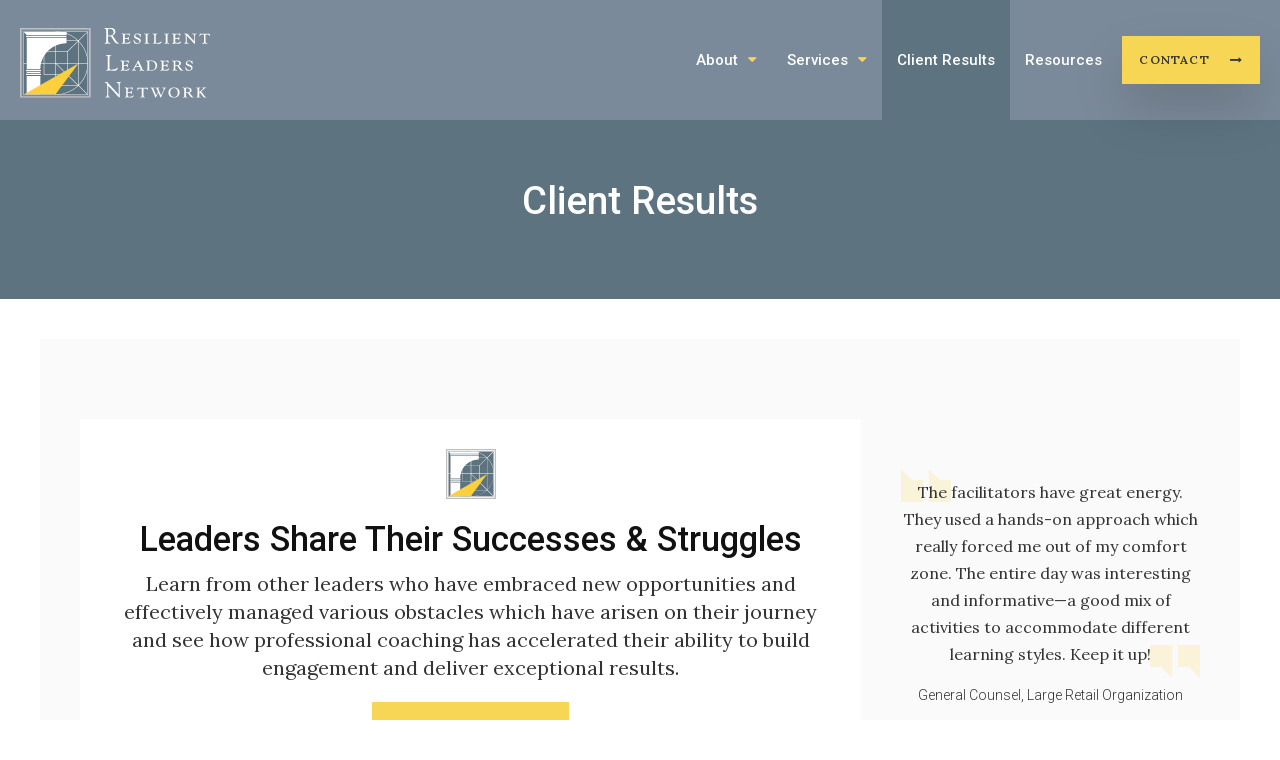

--- FILE ---
content_type: text/html; charset=UTF-8
request_url: https://www.resilientleadersnetwork.com/site/client-results
body_size: 4610
content:

    
    
    
    
    
    
    
    
    <!doctype html>
<html lang="en">
<head>
<title>Client Results at Resilient Leaders Network | Leadership Skills for Professionals in Toronto, Ontario</title>
<meta http-equiv="Content-Type" content="text/html; charset=utf-8" />



<meta name="generator" content="Tymbrel ( www.tymbrel.com )" />

<meta name="description" content="" />
<meta name="keywords" content="" />


  <link rel="canonical" href="https://www.resilientleadersnetwork.com/site/client-results" />



<script type="text/javascript">
function clearDefault(element) {
  if (element.defaultValue == element.value) { element.value = "" }
}
</script>




  <link href="/assets/3895/css/global.css" rel="stylesheet" type="text/css" />
<link rel="shortcut icon" href="/images/2125/favicon.ico" type="image/x-icon" />

      <script src="/assets/js/jquery-1.8.2.min.js" type="text/javascript" data-cmsi-js-1a96ecfa7997d56153ffc3d07bb90ca2="true"></script>
  





          <meta name="google-site-verification" content="Rtef-m_MqfxS-EjKP7BOhwjFs6ip1TJGa5-ALlWcwNc" />
    
    
    
    
    
    <meta name="viewport" content="width=device-width, initial-scale=1.0" />	

	<!-- Support For Older Browsers -->
	<!--[if lte IE 9]>
		<script src="//html5shiv.googlecode.com/svn/trunk/html5.js"></script>
		<link rel="stylesheet" href="/images/2125/css/legacy.css" />
	<![endif]-->
    
    <link rel="stylesheet" href="/images/2125/css/style-dark-v2.css" />
  
    
  <script>
        $(document).ready(function() {
            var pageTitle = $("#pageTitle");
            var pageTitleContent = $("#pageTitleContent");
            pageTitle.find("h1").after( pageTitleContent.find( $(".leadin") ) );
            pageTitleContent.remove();
        })
    </script>
  
    
  
  <script>
        $(document).ready(function() {
            $(".tymbrel-row").addClass("targetRow");
            $(".tymbrel-col").addClass("targetColumn");
            $(".tymbrel-nested").addClass("targetNested");
        })
    </script>
  
  
  
  
  
  
<meta name="verify-v1" content="8mKDLzb5tcpCmrqrIHH0xUigTrhZJ33EI5Y9BKyH1i0" />
<meta name="google-site-verification" content="8mKDLzb5tcpCmrqrIHH0xUigTrhZJ33EI5Y9BKyH1i0" />

  


<!--startSchema--><script type="application/ld+json">{"@context":"http:\/\/schema.org","@type":"LocalBusiness","url":"https:\/\/www.resilientleadersnetwork.com\/site\/client-results","@id":"https:\/\/www.resilientleadersnetwork.com","name":"Resilient Leaders Network","telephone":"(416) 232-1625","image":"https:\/\/d2l4d0j7rmjb0n.cloudfront.net\/site\/2125\/seo\/image.svg","logo":"https:\/\/d2l4d0j7rmjb0n.cloudfront.net\/site\/2125\/seo\/logo.svg","address":{"@type":"PostalAddress","addressLocality":"Toronto","addressCountry":"CA","addressRegion":"ON","postalCode":"M5R 3K4","streetAddress":"1235 Bay Street"},"sameAs":["https:\/\/www.linkedin.com\/in\/jenny-howe-478b2217?lipi=urn%3Ali%3Apage%3Ad_flagship3_profile_view_base_contact_details%3BHH5lqSLHT"]}</script><!--endSchema-->
<link href="https://d2l4d0j7rmjb0n.cloudfront.net" rel="preconnect">
<link href="https://d2zp5xs5cp8zlg.cloudfront.net" rel="preconnect">
<link href="https://ajax.googleapis.com" rel="preconnect">
<link href="https://use.fontawesome.com" rel="preconnect">
</head>


<!-- TEMPLATE TAB -->

<!-- FOUNDATION GRID SUPPORT ADDED FOR IE -->
<!--[if lt IE 7]><body class="lt-ie9 lt-ie8 lt-ie7"><![endif]-->
<!--[if IE 7]><body class="lt-ie9 lt-ie8"><![endif]-->
<!--[if IE 8]><body class="lt-ie9"><![endif]-->
<!--[if gt IE 8]><!-->
<body itemscope='' itemtype='http://schema.org/LocalBusiness'><!--<![endif]-->
<div id="top">
    <button class="grt-mobile-button">
        <span class="line1"></span>
        <span class="line2"></span>
        <span class="line3"></span>
    </button>
</div>
    
<!-- Header
============================================== -->
	<header class="internal">	
		<div class="row align-middle">
			
			<div class="large-3 columns">
				<div class="logo"><a href="/site/home"><p>    <img  itemprop="logo" alt="Resilient Leaders Network" src="https://d2l4d0j7rmjb0n.cloudfront.net/site/2125/seo/logo.svg" data-cy="seo-logo"   />
    </p></a></div>
			</div>
			
			<div class="large-9 columns">
				<!-- Navigation
                ============================================== -->	
                <nav>
                    <ul>
          
                                                        
    <li><a href="/site/about-us"   class="buttons" title="About Us, Resilient Leaders Network, Executive Coaching in Toronto, Ontario">About</a>

    
          <ul>
              <li><a href="/site/about-us"    title="About Us, Resilient Leaders Network, Executive Coaching in Toronto, Ontario">The Organization</a></li>
                      <li><a href="/site/why-choose-us"    title="Why Choose Resilient Leaders Network, Executive Coaching in Toronto, Ontario">Why Choose Us</a></li>
                      <li><a href="/site/meet-us"    title="Meet Our Team at Resilient Leaders Network, Executive Coaching in Toronto, Ontario">Meet Our Team</a></li>
                    </ul>
    
  </li>
            
                                                        
    <li><a href="/site/services"   class="buttons" title="Executive Coaching Services, Resilient Leaders Network, Toronto, Ontario">Services</a>

    
          <ul>
              <li><a href="/site/services"    title="Executive Leadership Coaching Services at Resilient Leaders Network in Toronto, Ontario">Our Services</a></li>
                      <li><a href="/site/individual-coaching"    title="Individual Executive Coaching at Resilient Leaders Network in Toronto, Ontario">Individual Coaching</a></li>
                      <li><a href="/site/leadership-programs"    title="Leadership Development Programs at Resilient Leaders Network in Toronto, Ontario">Leadership Development</a></li>
                    </ul>
    
  </li>
            
    
    <li class="active"><a href="/site/client-results"  itemprop="url"   aria-current="page" class="buttons" title="Client Results, Resilient Leaders Network, Executive Coaching in Toronto, ON">Client Results</a>

    
    
  </li>
            
    
    <li><a href="/site/resources"   class="buttons" title="Client Resources, Resilient Leaders Network, Executive Coaching in Toronto, Ontario">Resources</a>

    
    
  </li>
            
    
    <li><a href="/site/contact"   class="buttons" title="Contact Resilient Leaders Network, Executive Coaching in Toronto, Ontario">Contact</a>

    
    
  </li>
  </ul>
                </nav>

			</div>
			
		</div><!-- /row -->
	</header><!-- /Header -->	
	

	

<div class="wrap internal">    

<div id="pageTitle">
    <div class="row">
        <div class="large-12 columns">
            <h1>Client Results</h1>
        </div>
    </div>
</div>  

<!-- Main Content
============================================== -->
	<div class="container content">
		
		<div class="row">
			<div class="columns primary adjustedPadding">
			    	<div class="blog-preamble">
		<div class="tymbrel-row" >  <div class="tymbrel-col tymbrel-col-12">
            <div class="calloutIcon">
        <h2>Leaders Share Their Successes &amp; Struggles</h2> <p class="leadin">Learn from other leaders who have embraced new opportunities and effectively managed various obstacles which have arisen on their journey and see how professional coaching has accelerated their ability to build engagement and deliver exceptional results.</p> <a href="/site/contact" class="cms-button-primary">Get Started</a>
        </div>
      </div>
</div>
<div class="tymbrel-row cmsi-layout-container" >  <div class="tymbrel-col tymbrel-col-12">
            <div id="cmsi-layout-1-single" class="cmsi-layout-editable">
        
        </div>
      </div>
</div>
	</div>

<div class="blog-posts">
		    
			<div class="entry blogVertical">
		<div class="entry-content cmsi-post-summary">
			<h2 class="title"><a href="https://www.resilientleadersnetwork.com/site/client-results/2020/10/14/stepping-up" id="0">Client Results | Stepping Up</a></h2>
			<p class="meta meta-author"></p>
			<p class="meta"> </p>

							<div class="cmsi-post-thumb">
					<a href="https://www.resilientleadersnetwork.com/site/client-results/2020/10/14/stepping-up"><img src="https://d2zp5xs5cp8zlg.cloudfront.net/image-32177-800.jpg" alt="Client Results | Stepping Up" /></a>
				</div><!-- /cmsi-post-thumb -->
			
						<p>Executive with strong track record hired into Non-Profit Organization as CEO.</p>
						<p><a class="cmsi-module-blog-summary-read-more" href="https://www.resilientleadersnetwork.com/site/client-results/2020/10/14/stepping-up" aria-describedby="0">Read more</a></p>

			<p class="post-footer"></p>
		</div><!-- /entry-content -->

	</div><!-- /entry -->
				<div class="entry blogVertical">
		<div class="entry-content cmsi-post-summary">
			<h2 class="title"><a href="https://www.resilientleadersnetwork.com/site/client-results/2020/10/13/fostering-new-culture" id="1">Client Results | Fostering New Culture</a></h2>
			<p class="meta meta-author"></p>
			<p class="meta"> </p>

							<div class="cmsi-post-thumb">
					<a href="https://www.resilientleadersnetwork.com/site/client-results/2020/10/13/fostering-new-culture"><img src="https://d2zp5xs5cp8zlg.cloudfront.net/image-31232-800.jpg" alt="Client Results | Fostering New Culture" /></a>
				</div><!-- /cmsi-post-thumb -->
			
						<p>Is your team struggling to gain traction following a merger?</p>
						<p><a class="cmsi-module-blog-summary-read-more" href="https://www.resilientleadersnetwork.com/site/client-results/2020/10/13/fostering-new-culture" aria-describedby="1">Read more</a></p>

			<p class="post-footer"></p>
		</div><!-- /entry-content -->

	</div><!-- /entry -->
				<div class="entry blogVertical">
		<div class="entry-content cmsi-post-summary">
			<h2 class="title"><a href="https://www.resilientleadersnetwork.com/site/client-results/2020/10/12/pause-reset" id="2">Client Results | Pause &amp; Reset</a></h2>
			<p class="meta meta-author"></p>
			<p class="meta"> </p>

							<div class="cmsi-post-thumb">
					<a href="https://www.resilientleadersnetwork.com/site/client-results/2020/10/12/pause-reset"><img src="https://d2zp5xs5cp8zlg.cloudfront.net/image-32176-800.jpg" alt="Client Results | Pause &amp; Reset" /></a>
				</div><!-- /cmsi-post-thumb -->
			
						<p>Covid, reorgs, virtual workplaces… these are some of the many opportunities and challenges of the 2020’s. We need effective strategies to ensure that they don’t result in overwhelming our high potential leaders.</p>
						<p><a class="cmsi-module-blog-summary-read-more" href="https://www.resilientleadersnetwork.com/site/client-results/2020/10/12/pause-reset" aria-describedby="2">Read more</a></p>

			<p class="post-footer"></p>
		</div><!-- /entry-content -->

	</div><!-- /entry -->
					</div><!-- /blog-posts -->

			</div>
			<div class="columns secondary">
				    				
				<aside>
				    <!-- <h2>Sidebar AD</h2> -->
				</aside>
				
				<aside>
                    <!--<h2>From the Blog</h2>
<p><div class="floater blog-posts recent ">
            <div class="post"><h2 class="title"><a href="/site/client-results/2020/10/14/stepping-up">Client Results | Stepping Up</a></h2> <p class="excerpt">Executive with strong track record hired into Non-Profit Organization as CEO.</p></div>
    </div>
</p>
<hr role="presentation" />-->
<p><ul class="testimonials">
	<li>
		<div class="text">The facilitators have great energy. They used a hands-on approach which really forced me out of my comfort zone. The entire day was interesting and informative—a good mix of activities to accommodate different learning styles. Keep it up!</div>
		<span class="author">General Counsel, Large Retail Organization</span>
	</li>
</ul>
</p>					
				</aside>
				
			</div><!-- /secondary -->
		</div>
	</div><!-- /content -->	
    
</div><!-- /wrap -->



<div id="footerCTA" class="home">
    <h2>Empower Yourself &amp; Your Team</h2>
<p class="leadin">Contact us to arrange a complimentary 30-minute initial consultation and begin to see immediate results.</p>
<p><a href="/site/contact" class="cms-button-primary">Get Started</a></p>
</div>    

<!-- Footer
============================================== -->
<footer>
    <div class="container">
        <div class="row align-middle">
            <div class="large-3 columns">
				<p>  <img  itemprop='image' alt="Resilient Leaders Network" src="https://d2l4d0j7rmjb0n.cloudfront.net/site/2125/seo/image.svg" data-cy="seo-image"   />
</p>
            </div>

            <div class="large-6 columns">
                <ul id="tymbrel-footer-nav">
    <li><a class="first" href="/site/about-us">About</a></li>
        <li><a href="/site/services">Services</a></li>
        <li><a href="/site/client-results">Client Results</a></li>
        <li><a href="/site/resources">Resources</a></li>
        <li><a href="/site/contact">Contact</a></li>
    </ul>
                <span itemprop="name" data-cy="seo-company-name">Resilient Leaders Network</span><br>
  <span class="seo-schema phone">
    <a itemprop="telephone" content="+4162321625" href="tel:4162321625" data-cy="seo-phone-number">(416) 232-1625</a>
  </span>


         <div itemprop="address" data-cy="seo-address" itemscope itemtype="http://schema.org/PostalAddress">
      <span itemprop="streetAddress">1235 Bay Street</span>
      <span itemprop="addressLocality">Toronto</span>
      <span itemprop="addressRegion">ON</span>
      <span itemprop="postalCode">M5R 3K4</span>
      <span itemprop="addressCountry">CA</span>
    </div>
  
            </div>

            <div class="large-3 columns">
            <p><a href="https://delta4digital.com/" target="_blank" aria-label="Delta4 Digital | Opens in a new tab"><img id="smarterWebsites" class="" style="max-width: {$width}px; width: {$width}px" src="https://d2l4d0j7rmjb0n.cloudfront.net/agency/1/files/delta4-digital-logo-horizontal-slogan.svg" alt="Smarter Websites Designed by Delta4 Digital" loading="lazy" /></a></p>
            </div>
        </div><!-- /row  -->
    </div>
	
	<div class="copyright">
        <div class="row align-middle">

            <div class="large-4 columns">
                <ul>
<li><a href="/site/privacy-policy" title="Privacy Policy">Privacy Policy</a></li>
<li><a href="/site/search" title="Search">Search</a></li>
<li><a href="#top">Back to Top</a></li>
</ul>
                
            </div>
            
            <div class="large-4 columns">
                <p><ul class="social">
<li class="linkedin">      <ul class="seo-schema citation-social" aria-label="Social media links, open in a new tab" data-cy="seo-citations">
                            <li class="seo-LinkedIn">
              <a itemprop="sameAs" target="_blank" href="https://www.linkedin.com/in/jenny-howe-478b2217?lipi=urn%3Ali%3Apage%3Ad_flagship3_profile_view_base_contact_details%3BHH5lqSLHT" title="LinkedIn"><span>LinkedIn</span></a>
            </li>
                    </ul>
  </li>
</ul></p>
            </div>
            
            <div class="large-4 columns">
            <p>Copyright &copy; 2026. All Rights Reserved. Managed with <a href="http://www.tymbrel.com/site/home" target="_blank">Tymbrel</a></p>
                			
            </div>
		</div><!-- /row  -->
	</div>
	
</footer>
    
<div id="sticky">
    <p><a href="tel:4162321625" class="cms-button-primary"><span class="fa fa-phone"></span></a><a href="/site/contact" class="cms-button-success"><span class="fa fa-envelope"></span></a></p>
</div> 

<!-- JavaScript
============================================== -->
<script src="/images/2125/js/min/scripts-min.js"></script>


<script src="https://ajax.googleapis.com/ajax/libs/webfont/1.5.18/webfont.js"></script>

<script>
 WebFont.load({
    google: {
      families: ['Roboto:300,300i,400,500,500i,700', 'Lora:400,400i,500,600,600i']
    }
  });
</script> 



    


<script src="https://use.fontawesome.com/7a2e746270.js"></script>
</body>
<!--
S: us-app01
C: 2125
D: 2026-01-19 06:16:37
V: 3895
T: 0.0442
-->

</html>

<!-- /TEMPLATE TAB -->
    
  
  
  
  
  
  
  
  
  
  
  
  
  
  
  
  
  
  
  
  
  
  
  
  
  
  
  
  
  
  
  
  

--- FILE ---
content_type: text/css
request_url: https://www.resilientleadersnetwork.com/images/2125/css/style-dark-v2.css
body_size: 19530
content:
html,body,div,span,object,iframe,h1,.feature section p:first-of-type,#pageTitle p:not(.leadin),.feature section h2,.feature section .highlightsIntro h1,.highlightsIntro .feature section h1,h2,.highlightsIntro h1,h3,.highlights h2,h4,.contactInfo h3,h5,h6,p,blockquote,pre,a,abbr,address,cite,code,del,dfn,em,img,ins,q,small,strong,sub,sup,dl,dt,dd,ol,ul,li,fieldset,form,label,legend,table,caption,tbody,tfoot,thead,tr,th,td{border:0;margin:0;padding:0}article,aside,figure,figure img,figcaption,hgroup,footer,header,nav,section,video,object{display:block}a img{border:0}figure{position:relative}figure img{width:100%}.tymbrel-row:not(.cmsi-layout-container) .tymbrel-col>:first-child{margin-top:0}.tymbrel-row:not(.cmsi-layout-container) .tymbrel-col>:last-child{margin-bottom:0}@media screen and (max-width: 1150px){.captcha-recaptcha{transform:scale(0.77);transform-origin:0 0}}.accordion>li .accordion-title:before{content:"" !important;margin:0 !important}.hide{display:none}div[itemprop=address] span[itemprop=addressLocality],div[itemprop=address] span[itemprop=postalCode]{display:inline-block}.introRow{max-width:900px !important;margin-left:auto !important;margin-right:auto !important;text-align:center !important}.verticallyCentre{display:flex;flex-flow:column nowrap;justify-content:center;align-items:center}@media screen and (max-width: 500px){.form-vertical .visuallyHidden{clip:none;height:auto;margin:0;overflow:auto;position:relative;width:auto}}/*! normalize.css v8.0.0 | MIT License | github.com/necolas/normalize.css */html{line-height:1.15;-webkit-text-size-adjust:100%}body{margin:0}h1,.feature section p:first-of-type,#pageTitle p:not(.leadin),.feature section h2,.feature section .highlightsIntro h1,.highlightsIntro .feature section h1{font-size:2em;margin:.67em 0}hr{box-sizing:content-box;height:0;overflow:visible}pre{font-family:monospace,monospace;font-size:1em}a{background-color:transparent}abbr[title]{border-bottom:none;text-decoration:underline;-webkit-text-decoration:underline dotted;text-decoration:underline dotted}b,strong{font-weight:bolder}code,kbd,samp{font-family:monospace,monospace;font-size:1em}small{font-size:80%}sub,sup{font-size:75%;line-height:0;position:relative;vertical-align:baseline}sub{bottom:-0.25em}sup{top:-0.5em}img{border-style:none}button,input,optgroup,select,textarea{font-family:inherit;font-size:100%;line-height:1.15;margin:0}button,input{overflow:visible}button,select{text-transform:none}button,[type=button],[type=reset],[type=submit]{-webkit-appearance:button}button::-moz-focus-inner,[type=button]::-moz-focus-inner,[type=reset]::-moz-focus-inner,[type=submit]::-moz-focus-inner{border-style:none;padding:0}button:-moz-focusring,[type=button]:-moz-focusring,[type=reset]:-moz-focusring,[type=submit]:-moz-focusring{outline:1px dotted ButtonText}fieldset{padding:.35em .75em .625em}legend{box-sizing:border-box;color:inherit;display:table;max-width:100%;padding:0;white-space:normal}progress{vertical-align:baseline}textarea{overflow:auto}[type=checkbox],[type=radio]{box-sizing:border-box;padding:0}[type=number]::-webkit-inner-spin-button,[type=number]::-webkit-outer-spin-button{height:auto}[type=search]{-webkit-appearance:textfield;outline-offset:-2px}[type=search]::-webkit-search-decoration{-webkit-appearance:none}::-webkit-file-upload-button{-webkit-appearance:button;font:inherit}details{display:block}summary{display:list-item}template{display:none}[hidden]{display:none}.foundation-mq{font-family:"small=0em&medium=40em&large=64em&xlarge=75em&xxlarge=90em"}html{box-sizing:border-box;font-size:100%}*,*::before,*::after{box-sizing:inherit}body{margin:0;padding:0;background:#fefefe;font-family:"Helvetica Neue",Helvetica,Roboto,Arial,sans-serif;font-weight:normal;line-height:1.5;color:#0a0a0a;-webkit-font-smoothing:antialiased;-moz-osx-font-smoothing:grayscale}img{display:inline-block;vertical-align:middle;max-width:100%;height:auto;-ms-interpolation-mode:bicubic}textarea{height:auto;min-height:50px;border-radius:0px}select{box-sizing:border-box;width:100%;border-radius:0px}.map_canvas img,.map_canvas embed,.map_canvas object,.mqa-display img,.mqa-display embed,.mqa-display object{max-width:none !important}button{padding:0;-webkit-appearance:none;-moz-appearance:none;appearance:none;border:0;border-radius:0px;background:transparent;line-height:1;cursor:auto}[data-whatinput=mouse] button{outline:0}pre{overflow:auto}button,input,optgroup,select,textarea{font-family:inherit}.is-visible{display:block !important}.is-hidden{display:none !important}.row{max-width:calc(1316px + 20px + 20px);margin-right:auto;margin-left:auto;display:flex;flex-flow:row wrap}.row .row{margin-right:-20px;margin-left:-20px}@media screen and (max-width: 768px){.row .row{margin-right:-10px;margin-left:-10px}}@media print,screen and (min-width: 40em){.row .row{margin-right:-20px;margin-left:-20px}}@media print,screen and (min-width: 64em){.row .row{margin-right:-20px;margin-left:-20px}}.row .row.collapse{margin-right:0;margin-left:0}.row.expanded{max-width:none}.row.expanded .row{margin-right:auto;margin-left:auto}.row:not(.expanded) .row{max-width:none}.row.collapse>.column,.row.collapse>.columns{padding-right:0;padding-left:0}.row.is-collapse-child,.row.collapse>.column>.row,.row.collapse>.columns>.row{margin-right:0;margin-left:0}.column,.columns{flex:1 1 0px;padding-right:20px;padding-left:20px;min-width:0}@media screen and (max-width: 768px){.column,.columns{padding-right:10px;padding-left:10px}}.column.row.row,.row.row.columns{float:none;display:block}.row .column.row.row,.row .row.row.columns{margin-right:0;margin-left:0;padding-right:0;padding-left:0}.small-1{flex:0 0 8.33333%;max-width:8.33333%}.small-offset-0{margin-left:0%}.small-2{flex:0 0 16.66667%;max-width:16.66667%}.small-offset-1{margin-left:8.33333%}.small-3{flex:0 0 25%;max-width:25%}.small-offset-2{margin-left:16.66667%}.small-4{flex:0 0 33.33333%;max-width:33.33333%}.small-offset-3{margin-left:25%}.small-5{flex:0 0 41.66667%;max-width:41.66667%}.small-offset-4{margin-left:33.33333%}.small-6{flex:0 0 50%;max-width:50%}.small-offset-5{margin-left:41.66667%}.small-7{flex:0 0 58.33333%;max-width:58.33333%}.small-offset-6{margin-left:50%}.small-8{flex:0 0 66.66667%;max-width:66.66667%}.small-offset-7{margin-left:58.33333%}.small-9{flex:0 0 75%;max-width:75%}.small-offset-8{margin-left:66.66667%}.small-10{flex:0 0 83.33333%;max-width:83.33333%}.small-offset-9{margin-left:75%}.small-11{flex:0 0 91.66667%;max-width:91.66667%}.small-offset-10{margin-left:83.33333%}.small-12{flex:0 0 100%;max-width:100%}.small-offset-11{margin-left:91.66667%}.small-up-1{flex-wrap:wrap}.small-up-1>.column,.small-up-1>.columns{flex:0 0 100%;max-width:100%}.small-up-2{flex-wrap:wrap}.small-up-2>.column,.small-up-2>.columns{flex:0 0 50%;max-width:50%}.small-up-3{flex-wrap:wrap}.small-up-3>.column,.small-up-3>.columns{flex:0 0 33.33333%;max-width:33.33333%}.small-up-4{flex-wrap:wrap}.small-up-4>.column,.small-up-4>.columns{flex:0 0 25%;max-width:25%}.small-up-5{flex-wrap:wrap}.small-up-5>.column,.small-up-5>.columns{flex:0 0 20%;max-width:20%}.small-up-6{flex-wrap:wrap}.small-up-6>.column,.small-up-6>.columns{flex:0 0 16.66667%;max-width:16.66667%}.small-up-7{flex-wrap:wrap}.small-up-7>.column,.small-up-7>.columns{flex:0 0 14.28571%;max-width:14.28571%}.small-up-8{flex-wrap:wrap}.small-up-8>.column,.small-up-8>.columns{flex:0 0 12.5%;max-width:12.5%}.small-collapse>.column,.small-collapse>.columns{padding-right:0;padding-left:0}.small-uncollapse>.column,.small-uncollapse>.columns{padding-right:20px;padding-left:20px}@media print,screen and (min-width: 40em){.medium-1{flex:0 0 8.33333%;max-width:8.33333%}.medium-offset-0{margin-left:0%}.medium-2{flex:0 0 16.66667%;max-width:16.66667%}.medium-offset-1{margin-left:8.33333%}.medium-3{flex:0 0 25%;max-width:25%}.medium-offset-2{margin-left:16.66667%}.medium-4{flex:0 0 33.33333%;max-width:33.33333%}.medium-offset-3{margin-left:25%}.medium-5{flex:0 0 41.66667%;max-width:41.66667%}.medium-offset-4{margin-left:33.33333%}.medium-6{flex:0 0 50%;max-width:50%}.medium-offset-5{margin-left:41.66667%}.medium-7{flex:0 0 58.33333%;max-width:58.33333%}.medium-offset-6{margin-left:50%}.medium-8{flex:0 0 66.66667%;max-width:66.66667%}.medium-offset-7{margin-left:58.33333%}.medium-9{flex:0 0 75%;max-width:75%}.medium-offset-8{margin-left:66.66667%}.medium-10{flex:0 0 83.33333%;max-width:83.33333%}.medium-offset-9{margin-left:75%}.medium-11{flex:0 0 91.66667%;max-width:91.66667%}.medium-offset-10{margin-left:83.33333%}.medium-12{flex:0 0 100%;max-width:100%}.medium-offset-11{margin-left:91.66667%}.medium-up-1{flex-wrap:wrap}.medium-up-1>.column,.medium-up-1>.columns{flex:0 0 100%;max-width:100%}.medium-up-2{flex-wrap:wrap}.medium-up-2>.column,.medium-up-2>.columns{flex:0 0 50%;max-width:50%}.medium-up-3{flex-wrap:wrap}.medium-up-3>.column,.medium-up-3>.columns{flex:0 0 33.33333%;max-width:33.33333%}.medium-up-4{flex-wrap:wrap}.medium-up-4>.column,.medium-up-4>.columns{flex:0 0 25%;max-width:25%}.medium-up-5{flex-wrap:wrap}.medium-up-5>.column,.medium-up-5>.columns{flex:0 0 20%;max-width:20%}.medium-up-6{flex-wrap:wrap}.medium-up-6>.column,.medium-up-6>.columns{flex:0 0 16.66667%;max-width:16.66667%}.medium-up-7{flex-wrap:wrap}.medium-up-7>.column,.medium-up-7>.columns{flex:0 0 14.28571%;max-width:14.28571%}.medium-up-8{flex-wrap:wrap}.medium-up-8>.column,.medium-up-8>.columns{flex:0 0 12.5%;max-width:12.5%}}@media print,screen and (min-width: 40em)and (min-width: 40em){.medium-expand{flex:1 1 0px}}.row.medium-unstack>.column,.row.medium-unstack>.columns{flex:0 0 100%}@media print,screen and (min-width: 40em){.row.medium-unstack>.column,.row.medium-unstack>.columns{flex:1 1 0px}}@media print,screen and (min-width: 40em){.medium-collapse>.column,.medium-collapse>.columns{padding-right:0;padding-left:0}.medium-uncollapse>.column,.medium-uncollapse>.columns{padding-right:20px;padding-left:20px}}@media print,screen and (min-width: 64em){.large-1{flex:0 0 8.33333%;max-width:8.33333%}.large-offset-0{margin-left:0%}.large-2{flex:0 0 16.66667%;max-width:16.66667%}.large-offset-1{margin-left:8.33333%}.large-3{flex:0 0 25%;max-width:25%}.large-offset-2{margin-left:16.66667%}.large-4{flex:0 0 33.33333%;max-width:33.33333%}.large-offset-3{margin-left:25%}.large-5{flex:0 0 41.66667%;max-width:41.66667%}.large-offset-4{margin-left:33.33333%}.large-6{flex:0 0 50%;max-width:50%}.large-offset-5{margin-left:41.66667%}.large-7{flex:0 0 58.33333%;max-width:58.33333%}.large-offset-6{margin-left:50%}.large-8{flex:0 0 66.66667%;max-width:66.66667%}.large-offset-7{margin-left:58.33333%}.large-9{flex:0 0 75%;max-width:75%}.large-offset-8{margin-left:66.66667%}.large-10{flex:0 0 83.33333%;max-width:83.33333%}.large-offset-9{margin-left:75%}.large-11{flex:0 0 91.66667%;max-width:91.66667%}.large-offset-10{margin-left:83.33333%}.large-12{flex:0 0 100%;max-width:100%}.large-offset-11{margin-left:91.66667%}.large-up-1{flex-wrap:wrap}.large-up-1>.column,.large-up-1>.columns{flex:0 0 100%;max-width:100%}.large-up-2{flex-wrap:wrap}.large-up-2>.column,.large-up-2>.columns{flex:0 0 50%;max-width:50%}.large-up-3{flex-wrap:wrap}.large-up-3>.column,.large-up-3>.columns{flex:0 0 33.33333%;max-width:33.33333%}.large-up-4{flex-wrap:wrap}.large-up-4>.column,.large-up-4>.columns{flex:0 0 25%;max-width:25%}.large-up-5{flex-wrap:wrap}.large-up-5>.column,.large-up-5>.columns{flex:0 0 20%;max-width:20%}.large-up-6{flex-wrap:wrap}.large-up-6>.column,.large-up-6>.columns{flex:0 0 16.66667%;max-width:16.66667%}.large-up-7{flex-wrap:wrap}.large-up-7>.column,.large-up-7>.columns{flex:0 0 14.28571%;max-width:14.28571%}.large-up-8{flex-wrap:wrap}.large-up-8>.column,.large-up-8>.columns{flex:0 0 12.5%;max-width:12.5%}}@media print,screen and (min-width: 64em)and (min-width: 64em){.large-expand{flex:1 1 0px}}.row.large-unstack>.column,.row.large-unstack>.columns{flex:0 0 100%}@media print,screen and (min-width: 64em){.row.large-unstack>.column,.row.large-unstack>.columns{flex:1 1 0px}}@media print,screen and (min-width: 64em){.large-collapse>.column,.large-collapse>.columns{padding-right:0;padding-left:0}.large-uncollapse>.column,.large-uncollapse>.columns{padding-right:20px;padding-left:20px}}.shrink{flex:0 0 auto;max-width:100%}.column-block{margin-bottom:1.875rem}.column-block>:last-child{margin-bottom:0}.align-left{justify-content:flex-start}.align-right{justify-content:flex-end}.align-center{justify-content:center}.align-justify{justify-content:space-between}.align-spaced{justify-content:space-around}.align-left.vertical.menu>li>a{justify-content:flex-start}.align-right.vertical.menu>li>a{justify-content:flex-end}.align-center.vertical.menu>li>a{justify-content:center}.align-top{align-items:flex-start}.align-self-top{align-self:flex-start}.align-bottom{align-items:flex-end}.align-self-bottom{align-self:flex-end}.align-middle{align-items:center}.align-self-middle{align-self:center}.align-stretch{align-items:stretch}.align-self-stretch{align-self:stretch}.align-center-middle{justify-content:center;align-items:center;align-content:center}.small-order-1{order:1}.small-order-2{order:2}.small-order-3{order:3}.small-order-4{order:4}.small-order-5{order:5}.small-order-6{order:6}@media print,screen and (min-width: 40em){.medium-order-1{order:1}.medium-order-2{order:2}.medium-order-3{order:3}.medium-order-4{order:4}.medium-order-5{order:5}.medium-order-6{order:6}}@media print,screen and (min-width: 64em){.large-order-1{order:1}.large-order-2{order:2}.large-order-3{order:3}.large-order-4{order:4}.large-order-5{order:5}.large-order-6{order:6}}.flex-container{display:flex}.flex-child-auto{flex:1 1 auto}.flex-child-grow{flex:1 0 auto}.flex-child-shrink{flex:0 1 auto}.flex-dir-row{flex-direction:row}.flex-dir-row-reverse{flex-direction:row-reverse}.flex-dir-column{flex-direction:column}.flex-dir-column-reverse{flex-direction:column-reverse}@media print,screen and (min-width: 40em){.medium-flex-container{display:flex}.medium-flex-child-auto{flex:1 1 auto}.medium-flex-child-grow{flex:1 0 auto}.medium-flex-child-shrink{flex:0 1 auto}.medium-flex-dir-row{flex-direction:row}.medium-flex-dir-row-reverse{flex-direction:row-reverse}.medium-flex-dir-column{flex-direction:column}.medium-flex-dir-column-reverse{flex-direction:column-reverse}}@media print,screen and (min-width: 64em){.large-flex-container{display:flex}.large-flex-child-auto{flex:1 1 auto}.large-flex-child-grow{flex:1 0 auto}.large-flex-child-shrink{flex:0 1 auto}.large-flex-dir-row{flex-direction:row}.large-flex-dir-row-reverse{flex-direction:row-reverse}.large-flex-dir-column{flex-direction:column}.large-flex-dir-column-reverse{flex-direction:column-reverse}}.slide-in-down.mui-enter{transition-duration:500ms;transition-timing-function:linear;transform:translateY(-100%);transition-property:transform,opacity;-webkit-backface-visibility:hidden;backface-visibility:hidden}.slide-in-down.mui-enter.mui-enter-active{transform:translateY(0)}.slide-in-left.mui-enter{transition-duration:500ms;transition-timing-function:linear;transform:translateX(-100%);transition-property:transform,opacity;-webkit-backface-visibility:hidden;backface-visibility:hidden}.slide-in-left.mui-enter.mui-enter-active{transform:translateX(0)}.slide-in-up.mui-enter{transition-duration:500ms;transition-timing-function:linear;transform:translateY(100%);transition-property:transform,opacity;-webkit-backface-visibility:hidden;backface-visibility:hidden}.slide-in-up.mui-enter.mui-enter-active{transform:translateY(0)}.slide-in-right.mui-enter{transition-duration:500ms;transition-timing-function:linear;transform:translateX(100%);transition-property:transform,opacity;-webkit-backface-visibility:hidden;backface-visibility:hidden}.slide-in-right.mui-enter.mui-enter-active{transform:translateX(0)}.slide-out-down.mui-leave{transition-duration:500ms;transition-timing-function:linear;transform:translateY(0);transition-property:transform,opacity;-webkit-backface-visibility:hidden;backface-visibility:hidden}.slide-out-down.mui-leave.mui-leave-active{transform:translateY(100%)}.slide-out-right.mui-leave{transition-duration:500ms;transition-timing-function:linear;transform:translateX(0);transition-property:transform,opacity;-webkit-backface-visibility:hidden;backface-visibility:hidden}.slide-out-right.mui-leave.mui-leave-active{transform:translateX(100%)}.slide-out-up.mui-leave{transition-duration:500ms;transition-timing-function:linear;transform:translateY(0);transition-property:transform,opacity;-webkit-backface-visibility:hidden;backface-visibility:hidden}.slide-out-up.mui-leave.mui-leave-active{transform:translateY(-100%)}.slide-out-left.mui-leave{transition-duration:500ms;transition-timing-function:linear;transform:translateX(0);transition-property:transform,opacity;-webkit-backface-visibility:hidden;backface-visibility:hidden}.slide-out-left.mui-leave.mui-leave-active{transform:translateX(-100%)}.fade-in.mui-enter{transition-duration:500ms;transition-timing-function:linear;opacity:0;transition-property:opacity}.fade-in.mui-enter.mui-enter-active{opacity:1}.fade-out.mui-leave{transition-duration:500ms;transition-timing-function:linear;opacity:1;transition-property:opacity}.fade-out.mui-leave.mui-leave-active{opacity:0}.hinge-in-from-top.mui-enter{transition-duration:500ms;transition-timing-function:linear;transform:perspective(2000px) rotateX(-90deg);transform-origin:top;transition-property:transform,opacity;opacity:0}.hinge-in-from-top.mui-enter.mui-enter-active{transform:perspective(2000px) rotate(0deg);opacity:1}.hinge-in-from-right.mui-enter{transition-duration:500ms;transition-timing-function:linear;transform:perspective(2000px) rotateY(-90deg);transform-origin:right;transition-property:transform,opacity;opacity:0}.hinge-in-from-right.mui-enter.mui-enter-active{transform:perspective(2000px) rotate(0deg);opacity:1}.hinge-in-from-bottom.mui-enter{transition-duration:500ms;transition-timing-function:linear;transform:perspective(2000px) rotateX(90deg);transform-origin:bottom;transition-property:transform,opacity;opacity:0}.hinge-in-from-bottom.mui-enter.mui-enter-active{transform:perspective(2000px) rotate(0deg);opacity:1}.hinge-in-from-left.mui-enter{transition-duration:500ms;transition-timing-function:linear;transform:perspective(2000px) rotateY(90deg);transform-origin:left;transition-property:transform,opacity;opacity:0}.hinge-in-from-left.mui-enter.mui-enter-active{transform:perspective(2000px) rotate(0deg);opacity:1}.hinge-in-from-middle-x.mui-enter{transition-duration:500ms;transition-timing-function:linear;transform:perspective(2000px) rotateX(-90deg);transform-origin:center;transition-property:transform,opacity;opacity:0}.hinge-in-from-middle-x.mui-enter.mui-enter-active{transform:perspective(2000px) rotate(0deg);opacity:1}.hinge-in-from-middle-y.mui-enter{transition-duration:500ms;transition-timing-function:linear;transform:perspective(2000px) rotateY(-90deg);transform-origin:center;transition-property:transform,opacity;opacity:0}.hinge-in-from-middle-y.mui-enter.mui-enter-active{transform:perspective(2000px) rotate(0deg);opacity:1}.hinge-out-from-top.mui-leave{transition-duration:500ms;transition-timing-function:linear;transform:perspective(2000px) rotate(0deg);transform-origin:top;transition-property:transform,opacity;opacity:1}.hinge-out-from-top.mui-leave.mui-leave-active{transform:perspective(2000px) rotateX(90deg);opacity:0}.hinge-out-from-right.mui-leave{transition-duration:500ms;transition-timing-function:linear;transform:perspective(2000px) rotate(0deg);transform-origin:right;transition-property:transform,opacity;opacity:1}.hinge-out-from-right.mui-leave.mui-leave-active{transform:perspective(2000px) rotateY(90deg);opacity:0}.hinge-out-from-bottom.mui-leave{transition-duration:500ms;transition-timing-function:linear;transform:perspective(2000px) rotate(0deg);transform-origin:bottom;transition-property:transform,opacity;opacity:1}.hinge-out-from-bottom.mui-leave.mui-leave-active{transform:perspective(2000px) rotateX(-90deg);opacity:0}.hinge-out-from-left.mui-leave{transition-duration:500ms;transition-timing-function:linear;transform:perspective(2000px) rotate(0deg);transform-origin:left;transition-property:transform,opacity;opacity:1}.hinge-out-from-left.mui-leave.mui-leave-active{transform:perspective(2000px) rotateY(-90deg);opacity:0}.hinge-out-from-middle-x.mui-leave{transition-duration:500ms;transition-timing-function:linear;transform:perspective(2000px) rotate(0deg);transform-origin:center;transition-property:transform,opacity;opacity:1}.hinge-out-from-middle-x.mui-leave.mui-leave-active{transform:perspective(2000px) rotateX(90deg);opacity:0}.hinge-out-from-middle-y.mui-leave{transition-duration:500ms;transition-timing-function:linear;transform:perspective(2000px) rotate(0deg);transform-origin:center;transition-property:transform,opacity;opacity:1}.hinge-out-from-middle-y.mui-leave.mui-leave-active{transform:perspective(2000px) rotateY(90deg);opacity:0}.scale-in-up.mui-enter{transition-duration:500ms;transition-timing-function:linear;transform:scale(0.5);transition-property:transform,opacity;opacity:0}.scale-in-up.mui-enter.mui-enter-active{transform:scale(1);opacity:1}.scale-in-down.mui-enter{transition-duration:500ms;transition-timing-function:linear;transform:scale(1.5);transition-property:transform,opacity;opacity:0}.scale-in-down.mui-enter.mui-enter-active{transform:scale(1);opacity:1}.scale-out-up.mui-leave{transition-duration:500ms;transition-timing-function:linear;transform:scale(1);transition-property:transform,opacity;opacity:1}.scale-out-up.mui-leave.mui-leave-active{transform:scale(1.5);opacity:0}.scale-out-down.mui-leave{transition-duration:500ms;transition-timing-function:linear;transform:scale(1);transition-property:transform,opacity;opacity:1}.scale-out-down.mui-leave.mui-leave-active{transform:scale(0.5);opacity:0}.spin-in.mui-enter{transition-duration:500ms;transition-timing-function:linear;transform:rotate(-0.75turn);transition-property:transform,opacity;opacity:0}.spin-in.mui-enter.mui-enter-active{transform:rotate(0);opacity:1}.spin-out.mui-leave{transition-duration:500ms;transition-timing-function:linear;transform:rotate(0);transition-property:transform,opacity;opacity:1}.spin-out.mui-leave.mui-leave-active{transform:rotate(0.75turn);opacity:0}.spin-in-ccw.mui-enter{transition-duration:500ms;transition-timing-function:linear;transform:rotate(0.75turn);transition-property:transform,opacity;opacity:0}.spin-in-ccw.mui-enter.mui-enter-active{transform:rotate(0);opacity:1}.spin-out-ccw.mui-leave{transition-duration:500ms;transition-timing-function:linear;transform:rotate(0);transition-property:transform,opacity;opacity:1}.spin-out-ccw.mui-leave.mui-leave-active{transform:rotate(-0.75turn);opacity:0}.slow{transition-duration:750ms !important}.fast{transition-duration:250ms !important}.linear{transition-timing-function:linear !important}.ease{transition-timing-function:ease !important}.ease-in{transition-timing-function:ease-in !important}.ease-out{transition-timing-function:ease-out !important}.ease-in-out{transition-timing-function:ease-in-out !important}.bounce-in{transition-timing-function:cubic-bezier(0.485, 0.155, 0.24, 1.245) !important}.bounce-out{transition-timing-function:cubic-bezier(0.485, 0.155, 0.515, 0.845) !important}.bounce-in-out{transition-timing-function:cubic-bezier(0.76, -0.245, 0.24, 1.245) !important}.short-delay{transition-delay:300ms !important}.long-delay{transition-delay:700ms !important}.shake{-webkit-animation-name:shake-7;animation-name:shake-7}@-webkit-keyframes shake-7{0%,10%,20%,30%,40%,50%,60%,70%,80%,90%{transform:translateX(7%)}5%,15%,25%,35%,45%,55%,65%,75%,85%,95%{transform:translateX(-7%)}}@keyframes shake-7{0%,10%,20%,30%,40%,50%,60%,70%,80%,90%{transform:translateX(7%)}5%,15%,25%,35%,45%,55%,65%,75%,85%,95%{transform:translateX(-7%)}}.spin-cw{-webkit-animation-name:spin-cw-1turn;animation-name:spin-cw-1turn}@-webkit-keyframes spin-cw-1turn{0%{transform:rotate(-1turn)}100%{transform:rotate(0)}}@keyframes spin-cw-1turn{0%{transform:rotate(-1turn)}100%{transform:rotate(0)}}.spin-ccw{-webkit-animation-name:spin-ccw-1turn;animation-name:spin-ccw-1turn}@-webkit-keyframes spin-ccw-1turn{0%{transform:rotate(0)}100%{transform:rotate(-1turn)}}@keyframes spin-ccw-1turn{0%{transform:rotate(0)}100%{transform:rotate(-1turn)}}.wiggle{-webkit-animation-name:wiggle-7deg;animation-name:wiggle-7deg}@-webkit-keyframes wiggle-7deg{40%,50%,60%{transform:rotate(7deg)}35%,45%,55%,65%{transform:rotate(-7deg)}0%,30%,70%,100%{transform:rotate(0)}}@keyframes wiggle-7deg{40%,50%,60%{transform:rotate(7deg)}35%,45%,55%,65%{transform:rotate(-7deg)}0%,30%,70%,100%{transform:rotate(0)}}.shake,.spin-cw,.spin-ccw,.wiggle{-webkit-animation-duration:500ms;animation-duration:500ms}.infinite{-webkit-animation-iteration-count:infinite;animation-iteration-count:infinite}.slow{-webkit-animation-duration:750ms !important;animation-duration:750ms !important}.fast{-webkit-animation-duration:250ms !important;animation-duration:250ms !important}.linear{-webkit-animation-timing-function:linear !important;animation-timing-function:linear !important}.ease{-webkit-animation-timing-function:ease !important;animation-timing-function:ease !important}.ease-in{-webkit-animation-timing-function:ease-in !important;animation-timing-function:ease-in !important}.ease-out{-webkit-animation-timing-function:ease-out !important;animation-timing-function:ease-out !important}.ease-in-out{-webkit-animation-timing-function:ease-in-out !important;animation-timing-function:ease-in-out !important}.bounce-in{-webkit-animation-timing-function:cubic-bezier(0.485, 0.155, 0.24, 1.245) !important;animation-timing-function:cubic-bezier(0.485, 0.155, 0.24, 1.245) !important}.bounce-out{-webkit-animation-timing-function:cubic-bezier(0.485, 0.155, 0.515, 0.845) !important;animation-timing-function:cubic-bezier(0.485, 0.155, 0.515, 0.845) !important}.bounce-in-out{-webkit-animation-timing-function:cubic-bezier(0.76, -0.245, 0.24, 1.245) !important;animation-timing-function:cubic-bezier(0.76, -0.245, 0.24, 1.245) !important}.short-delay{-webkit-animation-delay:300ms !important;animation-delay:300ms !important}.long-delay{-webkit-animation-delay:700ms !important;animation-delay:700ms !important}.flex-container a:active,.flexslider a:active,.logoFlexslider a:active,.testimonialSlider .testimonialFlexslider a:active,.flex-container a:focus,.flexslider a:focus,.logoFlexslider a:focus,.testimonialSlider .testimonialFlexslider a:focus{outline:none}.slides,.flex-control-nav,.flex-direction-nav{margin:0;padding:0;list-style:none}.flexslider,.logoFlexslider,.testimonialSlider .testimonialFlexslider{margin:0;padding:0}.flexslider .slides>li,.logoFlexslider .slides>li,.testimonialSlider .testimonialFlexslider .slides>li{display:none;-webkit-backface-visibility:hidden;margin:0}.flexslider .slides img,.logoFlexslider .slides img,.testimonialSlider .testimonialFlexslider .slides img{width:100%;display:block}.flex-pauseplay span{text-transform:capitalize}.slides:after{content:".";display:block;clear:both;visibility:hidden;line-height:0;height:0}html[xmlns] .slides{display:block}* html .slides{height:1%}.no-js .slides>li:first-child{display:block}.flexslider,.logoFlexslider,.testimonialSlider .testimonialFlexslider{margin:0 0 60px;position:relative;zoom:1}.flex-viewport{max-height:2000px;transition:all 1s ease}.loading .flex-viewport{max-height:300px}.flexslider .slides,.logoFlexslider .slides,.testimonialSlider .testimonialFlexslider .slides{zoom:1}.carousel li{margin-right:5px}.flex-direction-nav{*height:0}.flex-direction-nav a{width:30px;height:30px;margin:-20px 0 0;display:block;background:url(bg_direction_nav.png) no-repeat 0 0;position:absolute;top:50%;z-index:10;cursor:pointer;text-indent:-9999px;opacity:0;-webkit-transition:all .3s ease}.flex-direction-nav .flex-next{background-position:100% 0;right:-36px}.flex-direction-nav .flex-prev{left:-36px}.flexslider:hover .flex-next,.logoFlexslider:hover .flex-next,.testimonialSlider .testimonialFlexslider:hover .flex-next{opacity:.8;right:5px}.flexslider:hover .flex-prev,.logoFlexslider:hover .flex-prev,.testimonialSlider .testimonialFlexslider:hover .flex-prev{opacity:.8;left:5px}.flexslider:hover .flex-next:hover,.logoFlexslider:hover .flex-next:hover,.testimonialSlider .testimonialFlexslider:hover .flex-next:hover,.flexslider:hover .flex-prev:hover,.logoFlexslider:hover .flex-prev:hover,.testimonialSlider .testimonialFlexslider:hover .flex-prev:hover{opacity:1}.flex-direction-nav .flex-disabled{opacity:.3 !important;filter:alpha(opacity=30);cursor:default}.flex-control-nav{width:100%;position:absolute;bottom:-40px;text-align:center}.flex-control-nav li{margin:0 6px;display:inline-block;zoom:1;*display:inline}.flex-control-paging li a{width:11px;height:11px;display:block;background:#666;background:rgba(0,0,0,.5);cursor:pointer;text-indent:-9999px;border-radius:20px;box-shadow:inset 0 0 3px rgba(0,0,0,.3)}.flex-control-paging li a:hover{background:#333;background:rgba(0,0,0,.7)}.flex-control-paging li a.flex-active{background:#000;background:rgba(0,0,0,.9);cursor:default}.flex-control-thumbs{margin:5px 0 0;position:static;overflow:hidden}.flex-control-thumbs li{width:25%;float:left;margin:0}.flex-control-thumbs img{width:100%;display:block;opacity:.7;cursor:pointer}.flex-control-thumbs img:hover{opacity:1}.flex-control-thumbs .flex-active{opacity:1;cursor:default}@media screen and (max-width: 860px){.flex-direction-nav .flex-prev{opacity:1;left:0}.flex-direction-nav .flex-next{opacity:1;right:0}}.blog-posts .entry:not(:last-of-type),.blog-posts .post:not(:last-of-type){margin:0 0 40px;padding:0 0 40px;border-bottom:1px solid #eee}.secondary .blog-posts .entry:not(:last-of-type),.secondary .blog-posts .post:not(:last-of-type){margin:0 0 20px;padding:0 0 20px;border-bottom:0}.blog-posts .cmsi-post-summary h2.title,.blog-posts .cmsi-post-summary .highlightsIntro h1.title,.blog-posts .cmsi-post-summary .highlightsIntro .feature section p.title:first-of-type,.feature section .blog-posts .cmsi-post-summary .highlightsIntro p.title:first-of-type,.blog-posts .cmsi-post-summary .feature section .highlightsIntro p.title:first-of-type,.blog-posts .cmsi-post-summary .highlightsIntro #pageTitle p.title:not(.leadin),#pageTitle .blog-posts .cmsi-post-summary .highlightsIntro p.title:not(.leadin),.blog-posts .cmsi-post-summary #pageTitle .feature section .highlightsIntro p.title:not(.leadin),.blog-posts .cmsi-post-summary #pageTitle .highlightsIntro .feature section p.title:not(.leadin),.highlightsIntro .blog-posts .cmsi-post-summary h1.title,.highlightsIntro .blog-posts .cmsi-post-summary .feature section p.title:first-of-type,.feature section .highlightsIntro .blog-posts .cmsi-post-summary p.title:first-of-type,.highlightsIntro .feature section .blog-posts .cmsi-post-summary p.title:first-of-type,.highlightsIntro .blog-posts .cmsi-post-summary #pageTitle p.title:not(.leadin),#pageTitle .highlightsIntro .blog-posts .cmsi-post-summary p.title:not(.leadin),.feature section .highlightsIntro #pageTitle .blog-posts .cmsi-post-summary p.title:not(.leadin),.highlightsIntro .feature section #pageTitle .blog-posts .cmsi-post-summary p.title:not(.leadin),.blog-posts .post h2.title,.blog-posts .post .highlightsIntro h1.title,.blog-posts .post .highlightsIntro .feature section p.title:first-of-type,.feature section .blog-posts .post .highlightsIntro p.title:first-of-type,.blog-posts .post .feature section .highlightsIntro p.title:first-of-type,.blog-posts .post .highlightsIntro #pageTitle p.title:not(.leadin),#pageTitle .blog-posts .post .highlightsIntro p.title:not(.leadin),.blog-posts .post #pageTitle .feature section .highlightsIntro p.title:not(.leadin),.blog-posts .post #pageTitle .highlightsIntro .feature section p.title:not(.leadin),.highlightsIntro .blog-posts .post h1.title,.highlightsIntro .blog-posts .post .feature section p.title:first-of-type,.feature section .highlightsIntro .blog-posts .post p.title:first-of-type,.highlightsIntro .feature section .blog-posts .post p.title:first-of-type,.highlightsIntro .blog-posts .post #pageTitle p.title:not(.leadin),#pageTitle .highlightsIntro .blog-posts .post p.title:not(.leadin),.feature section .highlightsIntro #pageTitle .blog-posts .post p.title:not(.leadin),.highlightsIntro .feature section #pageTitle .blog-posts .post p.title:not(.leadin){font-size:20px;line-height:1.4;font-weight:500;margin:0 0 .75em 0}.blog-posts .cmsi-post-summary .meta,.blog-posts .cmsi-post-summary .date,.blog-posts .post .meta,.blog-posts .post .date{font-size:12px;line-height:1.1428571429;margin-bottom:15px}.blog-posts .cmsi-post-summary .meta a,.blog-posts .cmsi-post-summary .date a,.blog-posts .post .meta a,.blog-posts .post .date a{font-weight:400}.blog-posts .cmsi-post-summary p,.blog-posts .post p{font-size:16px;line-height:1.5;color:#444;margin-bottom:4px}@media screen and (max-width: 850px){.blog-posts .cmsi-post-thumb,.blog-posts .cmsi-post-summary{width:100%}.blog-posts .cmsi-post-summary{margin-top:20px}}@media screen and (max-width: 767px){.blog-posts .cmsi-post-thumb{width:20%}.blog-posts .cmsi-post-summary{width:76.2%;margin-top:0}}@media screen and (max-width: 550px){.blog-posts .cmsi-post-thumb,.blog-posts .cmsi-post-summary{width:100%}.blog-posts .cmsi-post-summary{margin-top:20px}}ul.testimonials li{max-width:750px;margin:1.2em auto;text-align:center;padding:70px 0 30px;overflow:hidden;z-index:10}.testimonialSlider ul.testimonials li{max-width:none;margin:0 auto -8px !important}.testimonialSlider ul.testimonials li .text,.testimonialSlider ul.testimonials li .author{max-width:888px;margin-left:auto;margin-right:auto}@media screen and (max-width: 1024px){.testimonialSlider ul.testimonials li .text,.testimonialSlider ul.testimonials li .author{margin:0 20px}}.secondary ul.testimonials li{padding:20px 0}.secondary ul.testimonials li:only-child{margin-top:0}ul.testimonials li .text{font-size:26px;line-height:1.6923076923;margin-bottom:15px;display:block;z-index:10;position:relative;font-family:"Lora",serif}@media screen and (max-width: 1280px){ul.testimonials li .text{font-size:23.4px}}@media screen and (max-width: 950px){ul.testimonials li .text{font-size:20.8px}}ul.testimonials li .text:before,ul.testimonials li .text:after{content:"";display:block;background:url("open-quotation.svg") 0 0 no-repeat;background-size:186px;width:186px;height:124px;position:absolute;z-index:-1}@media screen and (max-width: 1280px){ul.testimonials li .text:before,ul.testimonials li .text:after{background-size:160px;width:160px;height:108px}}@media screen and (max-width: 500px){ul.testimonials li .text:before,ul.testimonials li .text:after{background-size:140px;width:140px;height:95px}}ul.testimonials li .text:before{top:-70px}@media screen and (max-width: 500px){ul.testimonials li .text:before{top:-50px}}ul.testimonials li .text:after{bottom:-70px;right:0;transform:rotate(180deg)}@media screen and (max-width: 500px){ul.testimonials li .text:after{bottom:-50px}}.secondary ul.testimonials li .text{font-size:16px}.secondary ul.testimonials li .text:before,.secondary ul.testimonials li .text:after{background-size:50px;width:50px;height:35px}.secondary ul.testimonials li .text:before{top:calc(-20px / 2)}.secondary ul.testimonials li .text:after{bottom:calc(-20px / 2)}.testimonialSlider ul.testimonials li .text{font-weight:400;font-size:30px;line-height:1.6;margin-bottom:38px}@media screen and (max-width: 1280px){.testimonialSlider ul.testimonials li .text{font-size:27px}}@media screen and (max-width: 950px){.testimonialSlider ul.testimonials li .text{font-size:24px}}.testimonialSlider ul.testimonials li .text:before,.testimonialSlider ul.testimonials li .text:after{background:url("open-quotation-home.svg") 0 0 no-repeat;background-size:186px}@media screen and (max-width: 1280px){.testimonialSlider ul.testimonials li .text:before,.testimonialSlider ul.testimonials li .text:after{background-size:160px;width:160px;height:108px}}@media screen and (max-width: 500px){.testimonialSlider ul.testimonials li .text:before,.testimonialSlider ul.testimonials li .text:after{background-size:140px;width:140px;height:95px}}ul.testimonials li .author{display:inline-block;font-size:14px;line-height:1.5714285714;font-weight:300}ul.testimonials li .author a{color:#333;text-decoration:none}ul.testimonials li .author a:hover{color:#f7d655}input[type=text],textarea,input[type=email],input[type=password],input[type=tel],input[type=url],input[type=search],input[type=date]{padding:10px !important;width:100%;border:0px;border-bottom:1px solid #fff;font-size:12px;line-height:22px;color:#555;background-color:#efefef;box-shadow:0 1px 2px rgba(0,0,0,.09) inset;transition:all .1s linear}input[type=text]:focus,textarea:focus,input[type=email]:focus,input[type=password]:focus,input[type=tel]:focus,input[type=url]:focus,input[type=search]:focus,input[type=date]:focus{background-color:#ebebeb}textarea{width:100% !important;min-height:200px}select{height:30px;line-height:30px;padding:0;font-size:13px;box-sizing:border-box;border:1px solid #ccc;box-shadow:1px 1px 5px #ddd inset}@media screen and (max-width: 1024px){input[type=submit]{-webkit-appearance:none}}table.DRXQuickForm{width:100%}table.DRXQuickForm td{display:block;text-align:left;padding:0}table.DRXQuickForm td:nth-child(2){padding:0 0 27px 0}table.DRXQuickForm td b{font-weight:normal}.DRXQuickForm input[type=submit]{font-size:18px;-webkit-font-smoothing:antialiased}#cmsi-frontend-memberaccess-form .cmsi-frontend-memberaccess-buttons{padding-top:10px}.targetRow:not(.cmsi-layout-container){margin:0 -20px}.targetRow:not(.cmsi-layout-container) .targetColumn{padding:0 20px calc(20px * 3)}.targetRow:not(.cmsi-layout-container) .targetColumn.targetNested{padding:0}.targetRow:not(.cmsi-layout-container) .targetColumn.targetNested .targetRow{margin:0}.targetRow:not(.cmsi-layout-container) .targetColumn.targetNested .targetRow .targetColumn{padding:0 20px calc(20px * 3)}@media screen and (max-width: 1150px){.targetRow:not(.cmsi-layout-container){margin:0 -10px}.targetRow:not(.cmsi-layout-container) .targetColumn{padding:0 10px calc(20px * 2)}.targetRow:not(.cmsi-layout-container) .targetColumn.targetNested{padding:0}.targetRow:not(.cmsi-layout-container) .targetColumn.targetNested .targetRow .targetColumn{padding:0 10px calc(20px * 2)}}@media screen and (max-width: 768px){.targetRow:not(.cmsi-layout-container) .targetColumn{padding:0 10px calc(20px * 3)}.targetRow:not(.cmsi-layout-container) .targetColumn.targetNested .targetRow .targetColumn{padding:0 10px calc(20px * 3)}}.home .targetRow:not(.cmsi-layout-container){max-width:calc(1316px + 20px + 20px);margin-right:auto !important;margin-left:auto !important}.map{border:0;padding:0;background:none}.search .keyword{float:left;font-size:1em}.search .submit{line-height:38px;padding:0 20px;margin:0;font-size:12px}.search-results ol li{border-bottom:1px dashed #ccc;padding-bottom:20px}.search-results ol li:last-child{border-bottom:0}.search-results ol h3,.search-results ol .highlights h2,.highlights .search-results ol h2,.search-results ol .highlights .highlightsIntro h1,.search-results ol .highlights .highlightsIntro .feature section p:first-of-type,.feature section .search-results ol .highlights .highlightsIntro p:first-of-type,.search-results ol .highlights .feature section .highlightsIntro p:first-of-type,.search-results ol .highlights .highlightsIntro #pageTitle p:not(.leadin),#pageTitle .search-results ol .highlights .highlightsIntro p:not(.leadin),.search-results ol .highlights #pageTitle .feature section .highlightsIntro p:not(.leadin),.search-results ol .highlights #pageTitle .highlightsIntro .feature section p:not(.leadin),.highlights .highlightsIntro .search-results ol h1,.highlights .highlightsIntro .search-results ol .feature section p:first-of-type,.feature section .highlights .highlightsIntro .search-results ol p:first-of-type,.highlights .feature section .highlightsIntro .search-results ol p:first-of-type,.highlights .highlightsIntro .feature section .search-results ol p:first-of-type,.highlights .highlightsIntro .search-results ol #pageTitle p:not(.leadin),#pageTitle .highlights .highlightsIntro .search-results ol p:not(.leadin),.highlights .feature section .highlightsIntro #pageTitle .search-results ol p:not(.leadin),.feature section .highlights .highlightsIntro #pageTitle .search-results ol p:not(.leadin),.highlights #pageTitle .feature section .highlightsIntro .search-results ol p:not(.leadin),.highlights .highlightsIntro .feature section #pageTitle .search-results ol p:not(.leadin),.highlights #pageTitle .highlightsIntro .search-results ol .feature section p:not(.leadin),.highlights #pageTitle .highlightsIntro .feature section .search-results ol p:not(.leadin),.search-results ol .highlightsIntro .highlights h1,.search-results ol .highlightsIntro .highlights .feature section p:first-of-type,.feature section .search-results ol .highlightsIntro .highlights p:first-of-type,.search-results ol .feature section .highlightsIntro .highlights p:first-of-type,.search-results ol .highlightsIntro .feature section .highlights p:first-of-type,.search-results ol .highlightsIntro .highlights #pageTitle p:not(.leadin),#pageTitle .search-results ol .highlightsIntro .highlights p:not(.leadin),.search-results ol .feature section .highlightsIntro #pageTitle .highlights p:not(.leadin),.feature section .search-results ol .highlightsIntro #pageTitle .highlights p:not(.leadin),.search-results ol #pageTitle .feature section .highlightsIntro .highlights p:not(.leadin),.search-results ol .highlightsIntro .feature section #pageTitle .highlights p:not(.leadin),.search-results ol #pageTitle .highlightsIntro .highlights .feature section p:not(.leadin),.search-results ol #pageTitle .highlightsIntro .feature section .highlights p:not(.leadin),.highlightsIntro .highlights .search-results ol h1,.highlightsIntro .highlights .search-results ol .feature section p:first-of-type,.feature section .highlightsIntro .highlights .search-results ol p:first-of-type,.highlightsIntro .feature section .highlights .search-results ol p:first-of-type,.highlightsIntro .highlights .search-results ol #pageTitle p:not(.leadin),#pageTitle .highlightsIntro .highlights .search-results ol p:not(.leadin),.feature section .highlightsIntro #pageTitle .highlights .search-results ol p:not(.leadin),.highlightsIntro .feature section #pageTitle .highlights .search-results ol p:not(.leadin){font-size:18px}.search-results ol .desc a,.search-results ol .desc a cite{margin-top:10px;text-transform:uppercase;font-size:12px;font-weight:700;letter-spacing:.1em}.search-results ol cite:after{display:inline-block;font:normal normal normal 14px/1 FontAwesome;font-size:inherit;text-rendering:auto;-webkit-font-smoothing:antialiased;-moz-osx-font-smoothing:grayscale;content:"";margin-left:20px}#fancybox-wrap,#fancybox-outer,#fancybox-inner{box-sizing:content-box}.DRX_CalendarTable{width:100%;border-top:4px solid #f7d655;background:#fff}.DRX_CalendarTable th{color:#fff;background:#231f20;width:14.28%}.DRX_CalendarTable td{height:60px}#overDiv table{margin:0}#overDiv hr{display:none}#overDiv td td{padding:.5em}#overDiv>table{box-shadow:0 0 5px #555}#overDiv table{background:#f5f5f5 !important}#overDiv table table:first-child{background:#231f20 !important}td.DRX_CalendarEvent{background:#ddd}table.CMSI_Module_Calendar_MonthSelector{width:100%}.cmsi-product h2,.cmsi-product .highlightsIntro h1,.cmsi-product .highlightsIntro .feature section p:first-of-type,.feature section .cmsi-product .highlightsIntro p:first-of-type,.cmsi-product .feature section .highlightsIntro p:first-of-type,.cmsi-product .highlightsIntro #pageTitle p:not(.leadin),#pageTitle .cmsi-product .highlightsIntro p:not(.leadin),.cmsi-product #pageTitle .feature section .highlightsIntro p:not(.leadin),.cmsi-product #pageTitle .highlightsIntro .feature section p:not(.leadin),.highlightsIntro .cmsi-product h1,.highlightsIntro .cmsi-product .feature section p:first-of-type,.feature section .highlightsIntro .cmsi-product p:first-of-type,.highlightsIntro .feature section .cmsi-product p:first-of-type,.highlightsIntro .cmsi-product #pageTitle p:not(.leadin),#pageTitle .highlightsIntro .cmsi-product p:not(.leadin),.feature section .highlightsIntro #pageTitle .cmsi-product p:not(.leadin),.highlightsIntro .feature section #pageTitle .cmsi-product p:not(.leadin),.cmsi-product .highlightsIntro .feature section h2,.highlightsIntro .feature section .cmsi-product h2,.cmsi-product .feature section .highlightsIntro h2,.feature section .highlightsIntro .cmsi-product h2{font-size:15px}.browse{border-radius:0;background:#748494}.browse ul a{color:#fff}.browse ul li:first-child:before{content:""}.browse ul li:before{display:inline-block;font:normal normal normal 14px/1 FontAwesome;font-size:inherit;text-rendering:auto;-webkit-font-smoothing:antialiased;-moz-osx-font-smoothing:grayscale;content:"";content:"";color:#f7d655;margin:0 10px 0 0}.browse ul li:hover{opacity:.5}.browse select{max-width:220px;background:#fff}.cmsi-product-feed h2.title,.cmsi-product-feed .highlightsIntro h1.title,.cmsi-product-feed .highlightsIntro .feature section p.title:first-of-type,.feature section .cmsi-product-feed .highlightsIntro p.title:first-of-type,.cmsi-product-feed .feature section .highlightsIntro p.title:first-of-type,.cmsi-product-feed .highlightsIntro #pageTitle p.title:not(.leadin),#pageTitle .cmsi-product-feed .highlightsIntro p.title:not(.leadin),.cmsi-product-feed #pageTitle .feature section .highlightsIntro p.title:not(.leadin),.cmsi-product-feed #pageTitle .highlightsIntro .feature section p.title:not(.leadin),.highlightsIntro .cmsi-product-feed h1.title,.highlightsIntro .cmsi-product-feed .feature section p.title:first-of-type,.feature section .highlightsIntro .cmsi-product-feed p.title:first-of-type,.highlightsIntro .feature section .cmsi-product-feed p.title:first-of-type,.highlightsIntro .cmsi-product-feed #pageTitle p.title:not(.leadin),#pageTitle .highlightsIntro .cmsi-product-feed p.title:not(.leadin),.feature section .highlightsIntro #pageTitle .cmsi-product-feed p.title:not(.leadin),.highlightsIntro .feature section #pageTitle .cmsi-product-feed p.title:not(.leadin){font-size:22px;margin-bottom:0}.cmsi-price{font-size:18px;margin:20px 0}.cmsi-product-list{border-bottom:1px solid #ddd}.cmsi-product-feed-grid #cmsi-module-simplecart-form-qty{width:35px;line-height:12px}.cmsi-post-summary-grid>a,.cmsi-post-summary-grid input[type=submit],.cmsi-module-simplecart-form-cartadd-grid .cms-button-primary,.cmsi-module-simplecart-form-cartadd-grid nav>ul>li:last-child>a{text-transform:uppercase;font-size:12px;font-weight:700;letter-spacing:.1em;padding:8px 15px}.cmsi-product-feed-grid .successMsg,.cmsi-simplecart-details-added .successMsg{border-top-color:#f7d655}.cmsi-product-grid h2,.cmsi-product-grid .highlightsIntro h1,.cmsi-product-grid .highlightsIntro .feature section p:first-of-type,.feature section .cmsi-product-grid .highlightsIntro p:first-of-type,.cmsi-product-grid .feature section .highlightsIntro p:first-of-type,.cmsi-product-grid .highlightsIntro #pageTitle p:not(.leadin),#pageTitle .cmsi-product-grid .highlightsIntro p:not(.leadin),.cmsi-product-grid #pageTitle .feature section .highlightsIntro p:not(.leadin),.cmsi-product-grid #pageTitle .highlightsIntro .feature section p:not(.leadin),.highlightsIntro .cmsi-product-grid h1,.highlightsIntro .cmsi-product-grid .feature section p:first-of-type,.feature section .highlightsIntro .cmsi-product-grid p:first-of-type,.highlightsIntro .feature section .cmsi-product-grid p:first-of-type,.highlightsIntro .cmsi-product-grid #pageTitle p:not(.leadin),#pageTitle .highlightsIntro .cmsi-product-grid p:not(.leadin),.feature section .highlightsIntro #pageTitle .cmsi-product-grid p:not(.leadin),.highlightsIntro .feature section #pageTitle .cmsi-product-grid p:not(.leadin),.cmsi-product-grid .highlightsIntro .feature section h2,.highlightsIntro .feature section .cmsi-product-grid h2,.cmsi-product-grid .feature section .highlightsIntro h2,.feature section .highlightsIntro .cmsi-product-grid h2{min-height:45px}.cmsi-product img{padding:0;background:none;border:0}.paypal-check a,.btn-mod,.cmsi-simplecart-details-added .cmsi-view-cart a{text-decoration:none}form#cmsi-module-simplecart-form-cartadd{border:1px solid rgba(104,104,104,.15);padding:20px}form#cmsi-module-simplecart-form-cartadd h2,form#cmsi-module-simplecart-form-cartadd .highlightsIntro h1,form#cmsi-module-simplecart-form-cartadd .highlightsIntro .feature section p:first-of-type,.feature section form#cmsi-module-simplecart-form-cartadd .highlightsIntro p:first-of-type,form#cmsi-module-simplecart-form-cartadd .feature section .highlightsIntro p:first-of-type,form#cmsi-module-simplecart-form-cartadd .highlightsIntro #pageTitle p:not(.leadin),#pageTitle form#cmsi-module-simplecart-form-cartadd .highlightsIntro p:not(.leadin),form#cmsi-module-simplecart-form-cartadd #pageTitle .feature section .highlightsIntro p:not(.leadin),form#cmsi-module-simplecart-form-cartadd #pageTitle .highlightsIntro .feature section p:not(.leadin),.highlightsIntro form#cmsi-module-simplecart-form-cartadd h1,.highlightsIntro form#cmsi-module-simplecart-form-cartadd .feature section p:first-of-type,.feature section .highlightsIntro form#cmsi-module-simplecart-form-cartadd p:first-of-type,.highlightsIntro .feature section form#cmsi-module-simplecart-form-cartadd p:first-of-type,.highlightsIntro form#cmsi-module-simplecart-form-cartadd #pageTitle p:not(.leadin),#pageTitle .highlightsIntro form#cmsi-module-simplecart-form-cartadd p:not(.leadin),.feature section .highlightsIntro #pageTitle form#cmsi-module-simplecart-form-cartadd p:not(.leadin),.highlightsIntro .feature section #pageTitle form#cmsi-module-simplecart-form-cartadd p:not(.leadin){margin-top:0}form#cmsi-module-simplecart-form-cartadd input#cmsi-module-simplecart-form-qty{text-align:center}input[name=CMSI-SIMPLECART-ADD-ITEM]{margin-top:10px}a.checkout{background:#f7d655;border-radius:0;padding:10px 20px;border:1px solid #f7d655;letter-spacing:.2em;text-transform:uppercase}a.checkout:hover{background:#f5ca24;border-color:#f5ca24}.continueshopping,.backtoproducts{border-radius:0;padding:10px 20px;background:#bf3936;color:#fff;border-color:#bf3936;letter-spacing:.2em;text-transform:uppercase;margin-bottom:5px}.continueshopping:hover,.backtoproducts:hover{background:#972d2b;color:#fff;border-color:#972d2b}@media screen and (max-width: 800px){.col2,.instagram-col6,.instagram-col5{width:25%}.col2:nth-child(7),.col2:nth-child(13),.col2:nth-child(19),.col2:nth-child(25),.col2:nth-child(31),.col2:nth-child(37),.col2:nth-child(6),.col2:nth-child(11),.col2:nth-child(16),.col2:nth-child(21),.col2:nth-child(26),.instagram-col6:nth-child(7),.instagram-col6:nth-child(13),.instagram-col6:nth-child(19),.instagram-col6:nth-child(25),.instagram-col6:nth-child(31),.instagram-col6:nth-child(37),.instagram-col6:nth-child(6),.instagram-col6:nth-child(11),.instagram-col6:nth-child(16),.instagram-col6:nth-child(21),.instagram-col6:nth-child(26),.instagram-col5:nth-child(7),.instagram-col5:nth-child(13),.instagram-col5:nth-child(19),.instagram-col5:nth-child(25),.instagram-col5:nth-child(31),.instagram-col5:nth-child(37),.instagram-col5:nth-child(6),.instagram-col5:nth-child(11),.instagram-col5:nth-child(16),.instagram-col5:nth-child(21),.instagram-col5:nth-child(26){clear:none}.col2:nth-child(4n+1),.instagram-col6:nth-child(4n+1),.instagram-col5:nth-child(4n+1){clear:both}.col3,.instagram-col4{width:50%}.col3:nth-child(odd),.instagram-col4:nth-child(odd){clear:both}.col3 img,.instagram-col4 img{width:100%}}@media screen and (max-width: 640px){.col2,.instagram-col6,.col3,.instagram-col4,.instagram-col5{width:50%}.col2:nth-child(odd),.instagram-col6:nth-child(odd),.col3:nth-child(odd),.instagram-col4:nth-child(odd),.instagram-col5:nth-child(odd){clear:both}.cmsi-product-feed .cmsi-post-thumb,.cmsi-product-feed .cmsi-post-summary{width:100%}.cmsi-product-feed img.alignright{float:none;margin:0 0 1em}}@media screen and (max-width: 500px){.col3,.instagram-col4,.cmsi-product-grid,.cmsi-featured-products .cmsi-product{width:100%}.cmsi-featured-products .cmsi-product{margin-bottom:30px}.cmsi-featured-products h2.title,.cmsi-featured-products .highlightsIntro h1.title,.cmsi-featured-products .highlightsIntro .feature section p.title:first-of-type,.feature section .cmsi-featured-products .highlightsIntro p.title:first-of-type,.cmsi-featured-products .feature section .highlightsIntro p.title:first-of-type,.cmsi-featured-products .highlightsIntro #pageTitle p.title:not(.leadin),#pageTitle .cmsi-featured-products .highlightsIntro p.title:not(.leadin),.cmsi-featured-products #pageTitle .feature section .highlightsIntro p.title:not(.leadin),.cmsi-featured-products #pageTitle .highlightsIntro .feature section p.title:not(.leadin),.highlightsIntro .cmsi-featured-products h1.title,.highlightsIntro .cmsi-featured-products .feature section p.title:first-of-type,.feature section .highlightsIntro .cmsi-featured-products p.title:first-of-type,.highlightsIntro .feature section .cmsi-featured-products p.title:first-of-type,.highlightsIntro .cmsi-featured-products #pageTitle p.title:not(.leadin),#pageTitle .highlightsIntro .cmsi-featured-products p.title:not(.leadin),.feature section .highlightsIntro #pageTitle .cmsi-featured-products p.title:not(.leadin),.highlightsIntro .feature section #pageTitle .cmsi-featured-products p.title:not(.leadin){font-size:18px}}img.border{padding:5px;box-sizing:border-box;background:#fff;border:1px solid #ccc;box-shadow:0 0 5px #ccc}img.alignright{float:right;margin:0 0 1em 1em}img.alignleft{float:left;margin:0 1em 1em 0}img.aligncenter{display:block;margin:0 auto}img.alignnone{margin:0 0 1em 0}.accordion{margin-left:0;list-style-type:none}.accordion[disabled] .accordion-title{cursor:not-allowed}.accordion-title{position:relative;display:block}.accordion-content{display:none}.accordion li .accordion-title{padding:10px 10px 10px 34px;margin:0;border:1px solid #ddd;border-top:0;font-size:16px;font-weight:400;line-height:1.5;cursor:pointer;color:#555;position:relative}.accordion li .accordion-title:focus{outline:inherit}.accordion li .accordion-title:before{content:"";display:block;position:absolute;left:.625rem;top:.8125rem;display:inline-block;font:normal normal normal 14px/1 FontAwesome;font-size:inherit;text-rendering:auto;-webkit-font-smoothing:antialiased;-moz-osx-font-smoothing:grayscale;content:"";content:"" !important;font-size:1rem;color:#748494}.accordion li{margin:0}.is-active>.accordion-title::before,.accordion-title::before{content:""}.accordion li:first-child .accordion-title{border-top:1px solid #ddd}.accordion div.accordion-content{border:1px solid #ddd;border-top:0;padding:20px 35px 30px;background:#fff}.accordion p{margin:10px 0}.accordion li .accordion-title:hover,.accordion li.is-active .accordion-title{color:#222;box-shadow:0 0 5px #ddd}.accordion li.is-active .accordion-title{background:#fff}.accordion li.is-active .accordion-title:before{transform:rotate(45deg);opacity:.5}.tabs{margin:0;border:1px solid #e6e6e6;background:#fefefe;list-style-type:none}.tabs::before,.tabs::after{display:table;content:" ";flex-basis:0;order:1}.tabs::after{clear:both}.tabs li{margin-bottom:0}.tabs.vertical>li{display:block;float:none;width:auto}.tabs.simple>li>a{padding:0}.tabs.simple>li>a:hover{background:transparent}.tabs.primary{background:#2ba6cb}.tabs.primary>li>a{color:#0a0a0a}.tabs.primary>li>a:hover,.tabs.primary>li>a:focus{background:#299ec1}.tabs-title{float:left}.tabs-title>a{display:block;padding:1.25rem 1.5rem;font-size:1rem;line-height:1;color:#748494;text-transform:uppercase;font-size:12px;font-weight:700;letter-spacing:.1em}.tabs-title>a:hover{background:#748494;color:#fff}.tabs-title>a:focus,.tabs-title>a[aria-selected=true]{background:#f7d655;color:#fff}.tabs-content{border:1px solid #e6e6e6;border-top:0;background:#fefefe;color:#0a0a0a;transition:all .5s ease}.tabs-content.vertical{border:1px solid #e6e6e6;border-left:0}.tabs-panel{display:none;padding:1rem}.tabs-panel.is-active{display:block}body{background:#fff;font-family:"Roboto",sans-serif;line-height:1.5;color:#333;font-weight:300;-webkit-font-smoothing:antialiased}@media screen and (max-width: 768px){body{-webkit-text-size-adjust:none}}*:focus{outline:2px solid #f7d655}.wrap{background:#fff}.container{background:#fafafa;max-width:1520px;margin:40px auto;padding:100px 20px}@media screen and (max-width: 1600px){.container{margin-left:40px;margin-right:40px}}@media screen and (max-width: 1280px){.container{padding:80px 20px}}@media screen and (max-width: 1150px){.container{margin:20px;padding:40px 0}}@media screen and (max-width: 950px){.container{margin:20px}}@media screen and (max-width: 768px){.container{padding:40px 10px}}@media screen and (max-width: 640px){.container{margin-left:0;margin-right:0}}.content.home .container{padding-bottom:calc(100px - 40px)}@media screen and (max-width: 1280px){.content.home .container{padding-bottom:calc(80px - 40px)}}@media screen and (max-width: 1150px){.content.home .container{padding-bottom:calc(40px - 20px)}}@media screen and (max-width: 950px){.content.home .container{padding-bottom:20px}}@media screen and (max-width: 768px){.content.home .container{padding-bottom:0}}.centre,.center{text-align:center}a{color:#5d7380;text-decoration:none;transition:all .1s linear}a:hover{color:#000}h1,.feature section p:first-of-type,#pageTitle p:not(.leadin),.feature section h2,.feature section .highlightsIntro h1,.highlightsIntro .feature section h1,h2,.highlightsIntro h1,h3,.highlights h2,h4,.contactInfo h3,h5,h6{line-height:1.2;margin:20px 0 10px 0;font-weight:500}.secondary h1,.secondary .feature section p:first-of-type,.feature section .secondary p:first-of-type,.secondary #pageTitle p:not(.leadin),#pageTitle .secondary p:not(.leadin),.secondary .feature section h2,.secondary .feature section .highlightsIntro h1,.highlightsIntro .secondary .feature section h1,.secondary .highlightsIntro .feature section h1,.feature section .secondary h2,.feature section .secondary .highlightsIntro h1,.highlightsIntro .feature section .secondary h1,.feature section .highlightsIntro .secondary h1,.secondary h2,.secondary h3,.secondary h4,.secondary h5,.secondary h6{margin-top:0}h1,.feature section p:first-of-type,#pageTitle p:not(.leadin),.feature section h2,.feature section .highlightsIntro h1,.highlightsIntro .feature section h1{font-size:48px;margin:0 0 20px}@media screen and (max-width: 1366px){h1,.feature section p:first-of-type,#pageTitle p:not(.leadin),.feature section h2,.feature section .highlightsIntro h1,.highlightsIntro .feature section h1{font-size:43.2px}}@media screen and (max-width: 1280px){h1,.feature section p:first-of-type,#pageTitle p:not(.leadin),.feature section h2,.feature section .highlightsIntro h1,.highlightsIntro .feature section h1{font-size:38.4px}}h2:not(.title),.highlightsIntro h1:not(.title),.highlightsIntro .feature section p:not(.title):first-of-type,.feature section .highlightsIntro p:not(.title):first-of-type,.highlightsIntro #pageTitle p:not(.title):not(.leadin),#pageTitle .highlightsIntro p:not(.title):not(.leadin),.highlightsIntro .feature section h2:not(.title),.feature section .highlightsIntro h2:not(.title){font-size:38px;color:#111;line-height:1.2105263158}@media screen and (max-width: 1280px){h2:not(.title),.highlightsIntro h1:not(.title),.highlightsIntro .feature section p:not(.title):first-of-type,.feature section .highlightsIntro p:not(.title):first-of-type,.highlightsIntro #pageTitle p:not(.title):not(.leadin),#pageTitle .highlightsIntro p:not(.title):not(.leadin),.highlightsIntro .feature section h2:not(.title),.feature section .highlightsIntro h2:not(.title){font-size:34.2px}}@media screen and (max-width: 950px){h2:not(.title),.highlightsIntro h1:not(.title),.highlightsIntro .feature section p:not(.title):first-of-type,.feature section .highlightsIntro p:not(.title):first-of-type,.highlightsIntro #pageTitle p:not(.title):not(.leadin),#pageTitle .highlightsIntro p:not(.title):not(.leadin),.highlightsIntro .feature section h2:not(.title),.feature section .highlightsIntro h2:not(.title){font-size:30.4px}}.secondary h2:not(.title),.secondary .highlightsIntro h1:not(.title),.secondary .highlightsIntro .feature section p:not(.title):first-of-type,.feature section .secondary .highlightsIntro p:not(.title):first-of-type,.secondary .feature section .highlightsIntro p:not(.title):first-of-type,.secondary .highlightsIntro #pageTitle p:not(.title):not(.leadin),#pageTitle .secondary .highlightsIntro p:not(.title):not(.leadin),.secondary #pageTitle .feature section .highlightsIntro p:not(.title):not(.leadin),.secondary #pageTitle .highlightsIntro .feature section p:not(.title):not(.leadin),.highlightsIntro .secondary h1:not(.title),.highlightsIntro .secondary .feature section p:not(.title):first-of-type,.feature section .highlightsIntro .secondary p:not(.title):first-of-type,.highlightsIntro .feature section .secondary p:not(.title):first-of-type,.highlightsIntro .secondary #pageTitle p:not(.title):not(.leadin),#pageTitle .highlightsIntro .secondary p:not(.title):not(.leadin),.feature section .highlightsIntro #pageTitle .secondary p:not(.title):not(.leadin),.highlightsIntro .feature section #pageTitle .secondary p:not(.title):not(.leadin){font-size:18px}h3,.highlights h2,.highlights .highlightsIntro h1,.highlights .highlightsIntro .feature section p:first-of-type,.feature section .highlights .highlightsIntro p:first-of-type,.highlights .feature section .highlightsIntro p:first-of-type,.highlights .highlightsIntro #pageTitle p:not(.leadin),#pageTitle .highlights .highlightsIntro p:not(.leadin),.highlights #pageTitle .feature section .highlightsIntro p:not(.leadin),.highlights #pageTitle .highlightsIntro .feature section p:not(.leadin),.highlightsIntro .highlights h1,.highlightsIntro .highlights .feature section p:first-of-type,.feature section .highlightsIntro .highlights p:first-of-type,.highlightsIntro .feature section .highlights p:first-of-type,.highlightsIntro .highlights #pageTitle p:not(.leadin),#pageTitle .highlightsIntro .highlights p:not(.leadin),.feature section .highlightsIntro #pageTitle .highlights p:not(.leadin),.highlightsIntro .feature section #pageTitle .highlights p:not(.leadin),.highlights .highlightsIntro .feature section h2,.highlightsIntro .feature section .highlights h2,.highlights .feature section .highlightsIntro h2,.feature section .highlightsIntro .highlights h2{font-size:24px;color:#748494;line-height:1.3333333333}@media screen and (max-width: 1280px){h3,.highlights h2,.highlights .highlightsIntro h1,.highlights .highlightsIntro .feature section p:first-of-type,.feature section .highlights .highlightsIntro p:first-of-type,.highlights .feature section .highlightsIntro p:first-of-type,.highlights .highlightsIntro #pageTitle p:not(.leadin),#pageTitle .highlights .highlightsIntro p:not(.leadin),.highlights #pageTitle .feature section .highlightsIntro p:not(.leadin),.highlights #pageTitle .highlightsIntro .feature section p:not(.leadin),.highlightsIntro .highlights h1,.highlightsIntro .highlights .feature section p:first-of-type,.feature section .highlightsIntro .highlights p:first-of-type,.highlightsIntro .feature section .highlights p:first-of-type,.highlightsIntro .highlights #pageTitle p:not(.leadin),#pageTitle .highlightsIntro .highlights p:not(.leadin),.feature section .highlightsIntro #pageTitle .highlights p:not(.leadin),.highlightsIntro .feature section #pageTitle .highlights p:not(.leadin),.highlights .highlightsIntro .feature section h2,.highlightsIntro .feature section .highlights h2,.highlights .feature section .highlightsIntro h2,.feature section .highlightsIntro .highlights h2{font-size:21.6px}}@media screen and (max-width: 950px){h3,.highlights h2,.highlights .highlightsIntro h1,.highlights .highlightsIntro .feature section p:first-of-type,.feature section .highlights .highlightsIntro p:first-of-type,.highlights .feature section .highlightsIntro p:first-of-type,.highlights .highlightsIntro #pageTitle p:not(.leadin),#pageTitle .highlights .highlightsIntro p:not(.leadin),.highlights #pageTitle .feature section .highlightsIntro p:not(.leadin),.highlights #pageTitle .highlightsIntro .feature section p:not(.leadin),.highlightsIntro .highlights h1,.highlightsIntro .highlights .feature section p:first-of-type,.feature section .highlightsIntro .highlights p:first-of-type,.highlightsIntro .feature section .highlights p:first-of-type,.highlightsIntro .highlights #pageTitle p:not(.leadin),#pageTitle .highlightsIntro .highlights p:not(.leadin),.feature section .highlightsIntro #pageTitle .highlights p:not(.leadin),.highlightsIntro .feature section #pageTitle .highlights p:not(.leadin),.highlights .highlightsIntro .feature section h2,.highlightsIntro .feature section .highlights h2,.highlights .feature section .highlightsIntro h2,.feature section .highlightsIntro .highlights h2{font-size:19.2px}}h4,.contactInfo h3,.contactInfo .highlights h2,.highlights .contactInfo h2,.contactInfo .highlights .highlightsIntro h1,.contactInfo .highlights .highlightsIntro .feature section p:first-of-type,.feature section .contactInfo .highlights .highlightsIntro p:first-of-type,.contactInfo .highlights .feature section .highlightsIntro p:first-of-type,.contactInfo .highlights .highlightsIntro #pageTitle p:not(.leadin),#pageTitle .contactInfo .highlights .highlightsIntro p:not(.leadin),.contactInfo .highlights #pageTitle .feature section .highlightsIntro p:not(.leadin),.contactInfo .highlights #pageTitle .highlightsIntro .feature section p:not(.leadin),.highlights .highlightsIntro .contactInfo h1,.highlights .highlightsIntro .contactInfo .feature section p:first-of-type,.feature section .highlights .highlightsIntro .contactInfo p:first-of-type,.highlights .feature section .highlightsIntro .contactInfo p:first-of-type,.highlights .highlightsIntro .feature section .contactInfo p:first-of-type,.highlights .highlightsIntro .contactInfo #pageTitle p:not(.leadin),#pageTitle .highlights .highlightsIntro .contactInfo p:not(.leadin),.highlights .feature section .highlightsIntro #pageTitle .contactInfo p:not(.leadin),.feature section .highlights .highlightsIntro #pageTitle .contactInfo p:not(.leadin),.highlights #pageTitle .feature section .highlightsIntro .contactInfo p:not(.leadin),.highlights .highlightsIntro .feature section #pageTitle .contactInfo p:not(.leadin),.highlights #pageTitle .highlightsIntro .contactInfo .feature section p:not(.leadin),.highlights #pageTitle .highlightsIntro .feature section .contactInfo p:not(.leadin),.contactInfo .highlightsIntro .highlights h1,.contactInfo .highlightsIntro .highlights .feature section p:first-of-type,.feature section .contactInfo .highlightsIntro .highlights p:first-of-type,.contactInfo .feature section .highlightsIntro .highlights p:first-of-type,.contactInfo .highlightsIntro .feature section .highlights p:first-of-type,.contactInfo .highlightsIntro .highlights #pageTitle p:not(.leadin),#pageTitle .contactInfo .highlightsIntro .highlights p:not(.leadin),.contactInfo .feature section .highlightsIntro #pageTitle .highlights p:not(.leadin),.feature section .contactInfo .highlightsIntro #pageTitle .highlights p:not(.leadin),.contactInfo #pageTitle .feature section .highlightsIntro .highlights p:not(.leadin),.contactInfo .highlightsIntro .feature section #pageTitle .highlights p:not(.leadin),.contactInfo #pageTitle .highlightsIntro .highlights .feature section p:not(.leadin),.contactInfo #pageTitle .highlightsIntro .feature section .highlights p:not(.leadin),.highlightsIntro .highlights .contactInfo h1,.highlightsIntro .highlights .contactInfo .feature section p:first-of-type,.feature section .highlightsIntro .highlights .contactInfo p:first-of-type,.highlightsIntro .feature section .highlights .contactInfo p:first-of-type,.highlightsIntro .highlights .contactInfo #pageTitle p:not(.leadin),#pageTitle .highlightsIntro .highlights .contactInfo p:not(.leadin),.feature section .highlightsIntro #pageTitle .highlights .contactInfo p:not(.leadin),.highlightsIntro .feature section #pageTitle .highlights .contactInfo p:not(.leadin){font-size:18px;line-height:1.4444444444}h5{font-size:16px}.side-navigation h5{font-size:18px;line-height:1.4444444444;margin:0 0 12px}h6{font-size:14px;text-transform:uppercase;font-size:12px;font-weight:700;letter-spacing:.1em}p{margin:0 0 1em 0}p:not(.leadin):last-child{margin-bottom:0 !important}p:empty{display:none}p.leadin{font-size:20px;font-family:"Lora",serif;line-height:1.4}ul,ol{margin:1.2em 0 1.2em 1.2em}ul{list-style:disc}ol{list-style:decimal}li{margin:0 0 .5em 0}h1+ul,.feature section p:first-of-type+ul,.feature section .highlightsIntro p:first-of-type+ul,.highlightsIntro .feature section p:first-of-type+ul,#pageTitle p:not(.leadin)+ul,.feature section .highlightsIntro #pageTitle p:not(.leadin)+ul,#pageTitle .feature section .highlightsIntro p:not(.leadin)+ul,.highlightsIntro .feature section #pageTitle p:not(.leadin)+ul,#pageTitle .highlightsIntro .feature section p:not(.leadin)+ul,.feature section h2+ul,.highlightsIntro .feature section h1+ul,.highlightsIntro .feature section p:first-of-type+ul,.highlightsIntro .feature section .highlightsIntro p:first-of-type+ul,.highlightsIntro .feature section p:first-of-type+ul,.highlightsIntro .feature section #pageTitle p:not(.leadin)+ul,#pageTitle .highlightsIntro .feature section p:not(.leadin)+ul,.highlightsIntro .feature section .highlightsIntro #pageTitle p:not(.leadin)+ul,.highlightsIntro #pageTitle .feature section .highlightsIntro p:not(.leadin)+ul,#pageTitle .highlightsIntro .feature section .highlightsIntro p:not(.leadin)+ul,.highlightsIntro .feature section #pageTitle p:not(.leadin)+ul,#pageTitle .highlightsIntro .feature section p:not(.leadin)+ul,.feature section .highlightsIntro h2+ul,h1+ol,.feature section p:first-of-type+ol,.feature section .highlightsIntro p:first-of-type+ol,.highlightsIntro .feature section p:first-of-type+ol,#pageTitle p:not(.leadin)+ol,.feature section .highlightsIntro #pageTitle p:not(.leadin)+ol,#pageTitle .feature section .highlightsIntro p:not(.leadin)+ol,.highlightsIntro .feature section #pageTitle p:not(.leadin)+ol,#pageTitle .highlightsIntro .feature section p:not(.leadin)+ol,.feature section h2+ol,.highlightsIntro .feature section h1+ol,.highlightsIntro .feature section p:first-of-type+ol,.highlightsIntro .feature section .highlightsIntro p:first-of-type+ol,.highlightsIntro .feature section p:first-of-type+ol,.highlightsIntro .feature section #pageTitle p:not(.leadin)+ol,#pageTitle .highlightsIntro .feature section p:not(.leadin)+ol,.highlightsIntro .feature section .highlightsIntro #pageTitle p:not(.leadin)+ol,.highlightsIntro #pageTitle .feature section .highlightsIntro p:not(.leadin)+ol,#pageTitle .highlightsIntro .feature section .highlightsIntro p:not(.leadin)+ol,.highlightsIntro .feature section #pageTitle p:not(.leadin)+ol,#pageTitle .highlightsIntro .feature section p:not(.leadin)+ol,.feature section .highlightsIntro h2+ol,h2+ul,.highlightsIntro h1+ul,.highlightsIntro .feature section p:first-of-type+ul,.feature section .highlightsIntro p:first-of-type+ul,.feature section .highlightsIntro p:first-of-type+ul,.highlightsIntro .feature section p:first-of-type+ul,.highlightsIntro #pageTitle p:not(.leadin)+ul,#pageTitle .highlightsIntro p:not(.leadin)+ul,.feature section .highlightsIntro #pageTitle p:not(.leadin)+ul,#pageTitle .feature section .highlightsIntro p:not(.leadin)+ul,.highlightsIntro .feature section #pageTitle p:not(.leadin)+ul,#pageTitle .highlightsIntro .feature section p:not(.leadin)+ul,h2+ol,.highlightsIntro h1+ol,.highlightsIntro .feature section p:first-of-type+ol,.feature section .highlightsIntro p:first-of-type+ol,.feature section .highlightsIntro p:first-of-type+ol,.highlightsIntro .feature section p:first-of-type+ol,.highlightsIntro #pageTitle p:not(.leadin)+ol,#pageTitle .highlightsIntro p:not(.leadin)+ol,.feature section .highlightsIntro #pageTitle p:not(.leadin)+ol,#pageTitle .feature section .highlightsIntro p:not(.leadin)+ol,.highlightsIntro .feature section #pageTitle p:not(.leadin)+ol,#pageTitle .highlightsIntro .feature section p:not(.leadin)+ol,h3+ul,.highlights h2+ul,.highlightsIntro .highlights h1+ul,.highlightsIntro .highlights .feature section p:first-of-type+ul,.feature section .highlightsIntro .highlights p:first-of-type+ul,.feature section .highlightsIntro .highlights p:first-of-type+ul,.highlightsIntro .highlights .feature section p:first-of-type+ul,.highlightsIntro .feature section .highlights p:first-of-type+ul,.highlightsIntro .highlights #pageTitle p:not(.leadin)+ul,#pageTitle .highlightsIntro .highlights p:not(.leadin)+ul,.feature section .highlightsIntro .highlights #pageTitle p:not(.leadin)+ul,.feature section .highlightsIntro #pageTitle .highlights p:not(.leadin)+ul,#pageTitle .feature section .highlightsIntro .highlights p:not(.leadin)+ul,.highlightsIntro .highlights .feature section #pageTitle p:not(.leadin)+ul,.highlightsIntro .feature section #pageTitle .highlights p:not(.leadin)+ul,#pageTitle .highlightsIntro .highlights .feature section p:not(.leadin)+ul,#pageTitle .highlightsIntro .feature section .highlights p:not(.leadin)+ul,h3+ol,.highlights h2+ol,.highlightsIntro .highlights h1+ol,.highlightsIntro .highlights .feature section p:first-of-type+ol,.feature section .highlightsIntro .highlights p:first-of-type+ol,.feature section .highlightsIntro .highlights p:first-of-type+ol,.highlightsIntro .highlights .feature section p:first-of-type+ol,.highlightsIntro .feature section .highlights p:first-of-type+ol,.highlightsIntro .highlights #pageTitle p:not(.leadin)+ol,#pageTitle .highlightsIntro .highlights p:not(.leadin)+ol,.feature section .highlightsIntro .highlights #pageTitle p:not(.leadin)+ol,.feature section .highlightsIntro #pageTitle .highlights p:not(.leadin)+ol,#pageTitle .feature section .highlightsIntro .highlights p:not(.leadin)+ol,.highlightsIntro .highlights .feature section #pageTitle p:not(.leadin)+ol,.highlightsIntro .feature section #pageTitle .highlights p:not(.leadin)+ol,#pageTitle .highlightsIntro .highlights .feature section p:not(.leadin)+ol,#pageTitle .highlightsIntro .feature section .highlights p:not(.leadin)+ol,h4+ul,.contactInfo h3+ul,.highlights .contactInfo h2+ul,.highlights .highlightsIntro .contactInfo h1+ul,.highlights .highlightsIntro .contactInfo .feature section p:first-of-type+ul,.feature section .highlights .highlightsIntro .contactInfo p:first-of-type+ul,.highlights .feature section .highlightsIntro .contactInfo p:first-of-type+ul,.feature section .highlights .highlightsIntro .contactInfo p:first-of-type+ul,.highlights .highlightsIntro .contactInfo .feature section p:first-of-type+ul,.highlights .highlightsIntro .feature section .contactInfo p:first-of-type+ul,.highlights .highlightsIntro .contactInfo #pageTitle p:not(.leadin)+ul,#pageTitle .highlights .highlightsIntro .contactInfo p:not(.leadin)+ul,.highlights .feature section .highlightsIntro .contactInfo #pageTitle p:not(.leadin)+ul,.feature section .highlights .highlightsIntro .contactInfo #pageTitle p:not(.leadin)+ul,.highlights .feature section .highlightsIntro #pageTitle .contactInfo p:not(.leadin)+ul,.feature section .highlights .highlightsIntro #pageTitle .contactInfo p:not(.leadin)+ul,.highlights #pageTitle .feature section .highlightsIntro .contactInfo p:not(.leadin)+ul,#pageTitle .feature section .highlights .highlightsIntro .contactInfo p:not(.leadin)+ul,.highlights .highlightsIntro .contactInfo .feature section #pageTitle p:not(.leadin)+ul,.highlights .highlightsIntro .feature section #pageTitle .contactInfo p:not(.leadin)+ul,.highlights #pageTitle .highlightsIntro .contactInfo .feature section p:not(.leadin)+ul,#pageTitle .highlights .highlightsIntro .contactInfo .feature section p:not(.leadin)+ul,.highlights #pageTitle .highlightsIntro .feature section .contactInfo p:not(.leadin)+ul,#pageTitle .highlights .highlightsIntro .feature section .contactInfo p:not(.leadin)+ul,.highlightsIntro .highlights .contactInfo h1+ul,.highlightsIntro .highlights .contactInfo .feature section p:first-of-type+ul,.feature section .highlightsIntro .highlights .contactInfo p:first-of-type+ul,.feature section .highlightsIntro .highlights .contactInfo p:first-of-type+ul,.highlightsIntro .highlights .contactInfo .feature section p:first-of-type+ul,.highlightsIntro .feature section .highlights .contactInfo p:first-of-type+ul,.highlightsIntro .highlights .contactInfo #pageTitle p:not(.leadin)+ul,#pageTitle .highlightsIntro .highlights .contactInfo p:not(.leadin)+ul,.feature section .highlightsIntro .highlights .contactInfo #pageTitle p:not(.leadin)+ul,.feature section .highlightsIntro #pageTitle .highlights .contactInfo p:not(.leadin)+ul,#pageTitle .feature section .highlightsIntro .highlights .contactInfo p:not(.leadin)+ul,.highlightsIntro .highlights .contactInfo .feature section #pageTitle p:not(.leadin)+ul,.highlightsIntro .feature section #pageTitle .highlights .contactInfo p:not(.leadin)+ul,#pageTitle .highlightsIntro .highlights .contactInfo .feature section p:not(.leadin)+ul,#pageTitle .highlightsIntro .feature section .highlights .contactInfo p:not(.leadin)+ul,h4+ol,.contactInfo h3+ol,.highlights .contactInfo h2+ol,.highlights .highlightsIntro .contactInfo h1+ol,.highlights .highlightsIntro .contactInfo .feature section p:first-of-type+ol,.feature section .highlights .highlightsIntro .contactInfo p:first-of-type+ol,.highlights .feature section .highlightsIntro .contactInfo p:first-of-type+ol,.feature section .highlights .highlightsIntro .contactInfo p:first-of-type+ol,.highlights .highlightsIntro .contactInfo .feature section p:first-of-type+ol,.highlights .highlightsIntro .feature section .contactInfo p:first-of-type+ol,.highlights .highlightsIntro .contactInfo #pageTitle p:not(.leadin)+ol,#pageTitle .highlights .highlightsIntro .contactInfo p:not(.leadin)+ol,.highlights .feature section .highlightsIntro .contactInfo #pageTitle p:not(.leadin)+ol,.feature section .highlights .highlightsIntro .contactInfo #pageTitle p:not(.leadin)+ol,.highlights .feature section .highlightsIntro #pageTitle .contactInfo p:not(.leadin)+ol,.feature section .highlights .highlightsIntro #pageTitle .contactInfo p:not(.leadin)+ol,.highlights #pageTitle .feature section .highlightsIntro .contactInfo p:not(.leadin)+ol,#pageTitle .feature section .highlights .highlightsIntro .contactInfo p:not(.leadin)+ol,.highlights .highlightsIntro .contactInfo .feature section #pageTitle p:not(.leadin)+ol,.highlights .highlightsIntro .feature section #pageTitle .contactInfo p:not(.leadin)+ol,.highlights #pageTitle .highlightsIntro .contactInfo .feature section p:not(.leadin)+ol,#pageTitle .highlights .highlightsIntro .contactInfo .feature section p:not(.leadin)+ol,.highlights #pageTitle .highlightsIntro .feature section .contactInfo p:not(.leadin)+ol,#pageTitle .highlights .highlightsIntro .feature section .contactInfo p:not(.leadin)+ol,.highlightsIntro .highlights .contactInfo h1+ol,.highlightsIntro .highlights .contactInfo .feature section p:first-of-type+ol,.feature section .highlightsIntro .highlights .contactInfo p:first-of-type+ol,.feature section .highlightsIntro .highlights .contactInfo p:first-of-type+ol,.highlightsIntro .highlights .contactInfo .feature section p:first-of-type+ol,.highlightsIntro .feature section .highlights .contactInfo p:first-of-type+ol,.highlightsIntro .highlights .contactInfo #pageTitle p:not(.leadin)+ol,#pageTitle .highlightsIntro .highlights .contactInfo p:not(.leadin)+ol,.feature section .highlightsIntro .highlights .contactInfo #pageTitle p:not(.leadin)+ol,.feature section .highlightsIntro #pageTitle .highlights .contactInfo p:not(.leadin)+ol,#pageTitle .feature section .highlightsIntro .highlights .contactInfo p:not(.leadin)+ol,.highlightsIntro .highlights .contactInfo .feature section #pageTitle p:not(.leadin)+ol,.highlightsIntro .feature section #pageTitle .highlights .contactInfo p:not(.leadin)+ol,#pageTitle .highlightsIntro .highlights .contactInfo .feature section p:not(.leadin)+ol,#pageTitle .highlightsIntro .feature section .highlights .contactInfo p:not(.leadin)+ol,h5+ul,h5+ol,h6+ul,h6+ol{margin-top:0}table{border-collapse:collapse;border-spacing:0;margin:1.2em 0}table:not(.DRXQuickForm){width:100%;border:1px solid #ddd}table:not(.DRXQuickForm) tr:nth-child(even){background:#efefef}table:not(.DRXQuickForm) th{text-align:left;background:#748494;color:#fff}table:not(.DRXQuickForm) th,table:not(.DRXQuickForm) td{padding:5px 10px}.callout,.calloutSecondary,.calloutIcon,.calloutBorder,.calloutWater{padding:30px;text-align:center;margin:30px 0}.callout>:first-child,.calloutSecondary>:first-child,.calloutIcon>:first-child,.calloutBorder>:first-child,.calloutWater>:first-child{margin-top:0}.callout>:last-child,.calloutSecondary>:last-child,.calloutIcon>:last-child,.calloutBorder>:last-child,.calloutWater>:last-child{margin-bottom:0}.top.callout,.top.calloutSecondary,.top.calloutIcon,.top.calloutBorder,.top.calloutWater{margin-top:0}.bottom.callout,.bottom.calloutSecondary,.bottom.calloutIcon,.bottom.calloutBorder,.bottom.calloutWater{margin-bottom:0}@media screen and (max-width: 1150px){.callout,.calloutSecondary,.calloutIcon,.calloutBorder,.calloutWater{padding:20px !important}}.callout p,.calloutSecondary p,.calloutIcon p,.calloutBorder p,.calloutWater p{font-weight:500}.callout p.leadin,.calloutSecondary p.leadin,.calloutIcon p.leadin,.calloutBorder p.leadin,.calloutWater p.leadin{font-weight:400}.calloutLeft{text-align:left}.callout,.calloutSecondary{color:#333}.callout h2,.callout .highlightsIntro h1,.callout .highlightsIntro .feature section p:first-of-type,.feature section .callout .highlightsIntro p:first-of-type,.callout .feature section .highlightsIntro p:first-of-type,.callout .highlightsIntro #pageTitle p:not(.leadin),#pageTitle .callout .highlightsIntro p:not(.leadin),.callout #pageTitle .feature section .highlightsIntro p:not(.leadin),.callout #pageTitle .highlightsIntro .feature section p:not(.leadin),.highlightsIntro .callout h1,.highlightsIntro .callout .feature section p:first-of-type,.feature section .highlightsIntro .callout p:first-of-type,.highlightsIntro .feature section .callout p:first-of-type,.highlightsIntro .callout #pageTitle p:not(.leadin),#pageTitle .highlightsIntro .callout p:not(.leadin),.feature section .highlightsIntro #pageTitle .callout p:not(.leadin),.highlightsIntro .feature section #pageTitle .callout p:not(.leadin),.callout .highlightsIntro .feature section h2,.highlightsIntro .feature section .callout h2,.callout .feature section .highlightsIntro h2,.feature section .highlightsIntro .callout h2,.callout h3,.callout h4,.callout h5,.callout h6,.calloutSecondary h2,.calloutSecondary .highlightsIntro h1,.calloutSecondary .highlightsIntro .feature section p:first-of-type,.feature section .calloutSecondary .highlightsIntro p:first-of-type,.calloutSecondary .feature section .highlightsIntro p:first-of-type,.calloutSecondary .highlightsIntro #pageTitle p:not(.leadin),#pageTitle .calloutSecondary .highlightsIntro p:not(.leadin),.calloutSecondary #pageTitle .feature section .highlightsIntro p:not(.leadin),.calloutSecondary #pageTitle .highlightsIntro .feature section p:not(.leadin),.highlightsIntro .calloutSecondary h1,.highlightsIntro .calloutSecondary .feature section p:first-of-type,.feature section .highlightsIntro .calloutSecondary p:first-of-type,.highlightsIntro .feature section .calloutSecondary p:first-of-type,.highlightsIntro .calloutSecondary #pageTitle p:not(.leadin),#pageTitle .highlightsIntro .calloutSecondary p:not(.leadin),.feature section .highlightsIntro #pageTitle .calloutSecondary p:not(.leadin),.highlightsIntro .feature section #pageTitle .calloutSecondary p:not(.leadin),.calloutSecondary .highlightsIntro .feature section h2,.highlightsIntro .feature section .calloutSecondary h2,.calloutSecondary .feature section .highlightsIntro h2,.feature section .highlightsIntro .calloutSecondary h2,.calloutSecondary h3,.calloutSecondary h4,.calloutSecondary h5,.calloutSecondary h6{color:#333}.callout{background:#f7d655}.callout hr{border-top-color:#333}.callout a:not(.cms-button-primary,.cms-button-secondary,.cms-button-success,.cms-button-alert):not(.cms-button-text){font-weight:400}.callout a,.callout .cms-button-text{color:#333}.callout a:hover,.callout .cms-button-text:hover{color:rgba(51,51,51,.5)}.callout .cms-button-primary,.callout nav>ul>li:last-child>a{background:#fff;color:#333}.callout .cms-button-primary:hover,.callout nav>ul>li:last-child>a:hover{background:#748494;color:#fff}.callout .cms-button-text{color:#333}.callout .cms-button-text:hover,.callout .cms-button-text:focus{color:rgba(51,51,51,.5)}.calloutSecondary{background:#748494;color:#fff}.calloutSecondary h2,.calloutSecondary .highlightsIntro h1,.calloutSecondary .highlightsIntro .feature section p:first-of-type,.feature section .calloutSecondary .highlightsIntro p:first-of-type,.calloutSecondary .feature section .highlightsIntro p:first-of-type,.calloutSecondary .highlightsIntro #pageTitle p:not(.leadin),#pageTitle .calloutSecondary .highlightsIntro p:not(.leadin),.calloutSecondary #pageTitle .feature section .highlightsIntro p:not(.leadin),.calloutSecondary #pageTitle .highlightsIntro .feature section p:not(.leadin),.highlightsIntro .calloutSecondary h1,.highlightsIntro .calloutSecondary .feature section p:first-of-type,.feature section .highlightsIntro .calloutSecondary p:first-of-type,.highlightsIntro .feature section .calloutSecondary p:first-of-type,.highlightsIntro .calloutSecondary #pageTitle p:not(.leadin),#pageTitle .highlightsIntro .calloutSecondary p:not(.leadin),.feature section .highlightsIntro #pageTitle .calloutSecondary p:not(.leadin),.highlightsIntro .feature section #pageTitle .calloutSecondary p:not(.leadin),.calloutSecondary .highlightsIntro .feature section h2,.highlightsIntro .feature section .calloutSecondary h2,.calloutSecondary .feature section .highlightsIntro h2,.feature section .highlightsIntro .calloutSecondary h2,.calloutSecondary h3,.calloutSecondary h4,.calloutSecondary h5,.calloutSecondary h6{color:#fff}.calloutSecondary .cms-button-secondary,.calloutSecondary #sticky .phone a,#sticky .phone .calloutSecondary a{background:#fff;color:#333}.calloutSecondary .cms-button-secondary:hover,.calloutSecondary #sticky .phone a:hover,#sticky .phone .calloutSecondary a:hover{background:#f7d655;color:#333}.calloutSecondary .cms-button-text{color:#f5ca24}.calloutSecondary .cms-button-text:hover,.calloutSecondary .cms-button-text:focus{color:rgba(245,202,36,.5)}.calloutIcon{background:#fff}.calloutIcon:before{content:"";display:block;background:url("icon.svg") no-repeat;background-size:50px;width:50px;height:50px;margin:0 auto 20px}.calloutBorder{background:#fff;border-top:2px solid #748494;border-bottom:2px solid #748494}.calloutWater{background:url("watermark.svg") calc(100% - 10px) calc(100% - 10px) no-repeat #fff;background-size:75px}hr{border:0;border-top:1px solid #ccc;margin:1.2em 0;clear:both}.anchor:before{content:"";display:block;height:75px;margin:-75px 0 0}blockquote:before,blockquote:after{content:"";content:none}blockquote{margin:0 0 1em 2em;padding:0 1em;font-style:italic;border-left:3px double #d6d6d6}img,object,embed{max-width:100%}img{height:auto}.group:after{content:"";display:table;clear:both}::-moz-selection{color:#fff;text-shadow:none;background:#f7d655}::-webkit-selection{color:#fff;text-shadow:none;background:#f7d655}::selection{color:#fff;text-shadow:none;background:#f7d655}.cms-button-primary,nav>ul>li:last-child>a,.cms-button-secondary,#sticky .phone a,.cms-button-alert,.cms-button-success,input[type=submit],input[type=reset],input[value="Reset Password"],.cms-button-text,.cmsi-module-blog-summary-read-more,a.cmsi-module-showcase-back,a.cmsi-showcase-readmore{box-sizing:border-box;cursor:pointer;display:inline-block;text-decoration:none;color:#333;font-family:"Lora",serif;text-transform:uppercase;font-size:12px;font-weight:700;letter-spacing:.1em;line-height:1.2307692308;transition:all .1s linear}@media screen and (max-width: 1300px){.cms-button-primary,nav>ul>li:last-child>a,.cms-button-secondary,#sticky .phone a,.cms-button-alert,.cms-button-success,input[type=submit],input[type=reset],input[value="Reset Password"],.cms-button-text,.cmsi-module-blog-summary-read-more,a.cmsi-module-showcase-back,a.cmsi-showcase-readmore{margin-bottom:5px}}.cms-button-primary,nav>ul>li:last-child>a,.cms-button-secondary,#sticky .phone a,.cms-button-alert,.cms-button-success,input[type=submit],input[type=reset],input[value="Reset Password"],.cms-button-text,.cmsi-module-blog-summary-read-more,a.cmsi-module-showcase-back,a.cmsi-showcase-readmore{font-family:"Lora",serif;font-weight:600}.cms-button-primary,nav>ul>li:last-child>a,.cms-button-secondary,#sticky .phone a,.cms-button-alert,.cms-button-success,input[type=submit],input[type=reset],input[value="Reset Password"]{border-radius:0;padding:15px 20px;font-family:"Lora",serif;border:2px solid transparent;color:#fff}.cms-button-primary:after,nav>ul>li:last-child>a:after,.cms-button-secondary:after,#sticky .phone a:after,.cms-button-alert:after,.cms-button-success:after,input[type=submit]:after,input[type=reset]:after,input[value="Reset Password"]:after{display:inline-block;font:normal normal normal 14px/1 FontAwesome;font-size:inherit;text-rendering:auto;-webkit-font-smoothing:antialiased;-moz-osx-font-smoothing:grayscale;content:"";margin-left:40px}.cms-button-text,.cmsi-module-blog-summary-read-more,a.cmsi-module-showcase-back,a.cmsi-showcase-readmore{color:#5d7380}.cms-button-text:hover,.cmsi-module-blog-summary-read-more:hover,a.cmsi-module-showcase-back:hover,a.cmsi-showcase-readmore:hover{color:#000}.cms-button-text:after,.cmsi-module-blog-summary-read-more:after,a.cmsi-module-showcase-back:after,a.cmsi-showcase-readmore:after{display:inline-block;font:normal normal normal 14px/1 FontAwesome;font-size:inherit;text-rendering:auto;-webkit-font-smoothing:antialiased;-moz-osx-font-smoothing:grayscale;content:"";margin-left:20px}a.cmsi-module-showcase-back,a.cmsi-showcase-readmore{background:none;padding:0;border:0}a.cmsi-module-showcase-back:hover,a.cmsi-showcase-readmore:hover{background:none}a.cmsi-module-showcase-back:before{display:inline-block;font:normal normal normal 14px/1 FontAwesome;font-size:inherit;text-rendering:auto;-webkit-font-smoothing:antialiased;-moz-osx-font-smoothing:grayscale;content:"";margin-right:10px}a.cmsi-module-showcase-back:after{content:"";margin:0}.cms-button-primary,nav>ul>li:last-child>a,input[type=submit]{background:#f7d655;color:#333}.cms-button-primary:hover,nav>ul>li:last-child>a:hover,input[type=submit]:hover{color:#333;background:#f5ca24}.cms-button-secondary,#sticky .phone a,input[type=reset],input[value="Reset Password"]{background:#748494;color:#fff}.cms-button-secondary:hover,#sticky .phone a:hover,input[type=reset]:hover,input[value="Reset Password"]:hover{background:#5d6b78;color:#fff}.cms-button-success{background:#f5ca24;color:#333}.cms-button-success:hover{background:#dcb10a;color:#333}.cms-button-alert{background:#bf3936}.cms-button-alert:hover{background:#972d2b}header{position:fixed;top:0;width:100%;z-index:102;transition:all .1s linear}header .row{max-width:calc(1520px + 20px + 20px)}header .logo{margin-top:6px}header .logo img{width:190px;max-width:190px;transition:all .1s linear}header.scroll .logo{margin-top:0}header.scroll .logo img{transition:all .1s linear;width:150px;max-width:150px}header.scroll nav>ul>li:not(:last-child)>a{height:80px;line-height:80px}@media screen and (max-width: 1200px){header{text-align:center;padding:14px 0 0}header .columns{flex-basis:100%;max-width:100%}}@media screen and (max-width: 1024px){header{padding:14px 0;position:relative}}@media screen and (max-width: 500px){header{padding-bottom:20px}}.social,.citation-social{list-style-type:none;display:inline-block;margin:0}.social li,.citation-social li{display:inline-block;float:left;font-size:0;margin:0 0 0 0;padding:0}.social li a:before,.citation-social li a:before{display:inline-block;font:normal normal normal 14px/1 FontAwesome;font-size:inherit;text-rendering:auto;-webkit-font-smoothing:antialiased;-moz-osx-font-smoothing:grayscale;content:"";text-align:center;padding:0 5px;font-size:12px;color:#f5ca24;line-height:12px;transition:all .1s linear;text-shadow:none}.social li a:hover:before,.citation-social li a:hover:before{color:#f7d655}footer .social li a:before,footer .citation-social li a:before{color:#333}footer .social li a:hover:before,footer .citation-social li a:hover:before{color:rgba(51,51,51,.5)}.social .facebook a:before,.citation-social .facebook a:before{content:""}.social .twitter a:before,.citation-social .twitter a:before{content:""}.social .youtube a:before,.citation-social .youtube a:before{content:""}.social .instagram a:before,.citation-social .instagram a:before{content:""}.social .pinterest a:before,.citation-social .pinterest a:before{content:""}.social .linkedin a:before,.citation-social .linkedin a:before{content:""}.social .vimeo a:before,.citation-social .vimeo a:before{content:""}.social .yelp a:before,.citation-social .yelp a:before{content:""}.social:after,.citation-social:after{content:"";display:table;clear:both}nav{margin:0;text-align:right}nav ul{list-style:none;padding:0;z-index:103;margin:0;display:flex;flex-flow:row wrap;align-items:center;justify-content:flex-end}@media screen and (max-width: 1200px){nav ul{margin-top:20px;justify-content:center}}nav ul:after{content:"";display:table;clear:both}nav ul li{margin:0;padding:0}nav>ul,nav ul>li>ul{list-style:none;position:relative}nav>ul>li{float:left;margin:0}nav>ul>li>a{display:block;text-decoration:none}nav>ul>li:last-child{margin-left:10px}@media screen and (max-width: 1280px){nav>ul>li:last-child{margin-left:5px}}@media screen and (max-width: 1200px){nav>ul>li:last-child{margin-right:15px}}nav>ul>li:last-child>a{box-shadow:0px 25px 50px 0px rgba(247,214,85,.3);margin-bottom:0}@media screen and (max-width: 1280px){nav>ul>li:last-child>a{padding:15px}nav>ul>li:last-child>a:after{margin-left:20px}}nav>ul>li:not(:last-child)>a{height:120px;line-height:120px;padding:0 20px;font-weight:500}@media screen and (max-width: 1366px){nav>ul>li:not(:last-child)>a{padding:0 15px}}@media screen and (max-width: 1280px){nav>ul>li:not(:last-child)>a{font-size:15px}}@media screen and (max-width: 1200px){nav>ul>li:not(:last-child)>a{height:80px;line-height:80px}}nav>ul>li:not(:last-child).active>a{margin:0}nav>ul>li:not(:last-child).active>a:after{color:#f7d655}nav>ul>li:not(:last-child):hover>a{border-bottom:10px solid #f7d655 !important}nav>ul>li:not(:last-child):hover>ul{display:block}nav>ul>li>ul{position:absolute;display:none;margin:0;padding:0;min-width:230px;background:#f4c81b;text-align:left;z-index:103}nav>ul>li>ul>li{background:none;z-index:103}nav>ul>li>ul>li>a{z-index:103;display:block;text-decoration:none;padding:10.5px 0 10.5px 20px;font-size:14px;line-height:1.8571428571;color:#333;font-weight:400}nav>ul>li>ul>li>a:hover{background:#f7d655;color:#333}@media screen and (max-width: 1024px){nav{display:none}}nav .hasSubMenu:after{display:inline-block;font:normal normal normal 14px/1 FontAwesome;font-size:inherit;text-rendering:auto;-webkit-font-smoothing:antialiased;-moz-osx-font-smoothing:grayscale;content:"";margin-left:10px;color:#f7d655}.feature{position:relative}.feature .flex-control-paging{text-align:left;max-width:calc(1520px + 20px + 20px);margin-right:auto;margin-left:auto;left:0;right:0;bottom:20%;z-index:60;padding:0 20px}@media screen and (max-width: 1050px){.feature .flex-control-paging{bottom:0}}.feature .flex-control-paging li{margin:0 3px 0 0}.feature .flex-control-paging li a{width:20px;height:3px;background:rgba(116,132,148,.5);position:relative}.feature .flex-control-paging li a:after{content:"";display:block;width:20px;height:20px;background:transparent !important;position:absolute;top:calc(50% - 10px)}.feature .flex-control-paging li a.flex-active{background:#f7d655}.feature>.row .columns:nth-child(2),.feature>.rowContainer .columns:nth-child(2){text-align:center}.feature>.row .columns:last-child,.feature>.rowContainer .columns:last-child{text-align:right}@media screen and (max-width: 768px){.feature>.row .columns,.feature>.rowContainer .columns{flex-basis:100% !important;text-align:center !important}.feature>.row .columns:last-child,.feature>.rowContainer .columns:last-child{display:none}}.feature>.row .cms-button-text,.feature>.rowContainer .cms-button-text{margin-bottom:0}.feature li{margin-bottom:0}.flexslider,.logoFlexslider,.testimonialSlider .testimonialFlexslider{margin-bottom:0}.feature section{position:absolute;width:100%;z-index:40}.feature section .row{width:100%}@media screen and (max-width: 1366px){.feature section .row .columns{flex-basis:60%;max-width:60%}}.feature section .cms-button-primary,.feature section nav>ul>li:last-child>a,.feature section .cms-button-secondary,.feature section #sticky .phone a,#sticky .phone .feature section a,.feature section .cms-button-success,.feature section .cms-button-alert{margin-top:10px}@media screen and (max-width: 1280px){.feature section .cms-button-primary,.feature section nav>ul>li:last-child>a,.feature section .cms-button-secondary,.feature section #sticky .phone a,#sticky .phone .feature section a,.feature section .cms-button-success,.feature section .cms-button-alert{margin-top:0}}@media screen and (max-width: 768px){.feature section{position:relative;bottom:auto;padding:20px 0 40px}.feature section h1,.feature section p:first-of-type,.feature section #pageTitle p:not(.leadin),#pageTitle .feature section p:not(.leadin),.feature section h2{font-size:32.16px;margin:0}}.flex-direction-nav a{margin:0;text-indent:0;font-size:0;opacity:1;background:none;width:auto;height:auto;z-index:101;line-height:20px}.flex-direction-nav a.flex-prev:after{display:inline-block;font:normal normal normal 14px/1 FontAwesome;font-size:inherit;text-rendering:auto;-webkit-font-smoothing:antialiased;-moz-osx-font-smoothing:grayscale;content:""}.flex-direction-nav a.flex-next:after{display:inline-block;font:normal normal normal 14px/1 FontAwesome;font-size:inherit;text-rendering:auto;-webkit-font-smoothing:antialiased;-moz-osx-font-smoothing:grayscale;content:""}.flex-direction-nav a.flex-prev:hover:after,.flex-direction-nav a.flex-next:hover:after{color:#f5ca24}.flex-direction-nav a.flex-prev:after,.flex-direction-nav a.flex-next:after{font-size:22px;color:#fff;text-align:center;transition:all .1s linear;color:#f7d655}@media screen and (max-width: 480px){.flex-direction-nav a.flex-prev:after,.flex-direction-nav a.flex-next:after{width:28px;height:28px;line-height:28px}}.flex-direction-nav .flex-prev{left:0}.flex-direction-nav .flex-next{right:0}.highlightsIntro{text-align:center;padding:74px 0 15px}@media screen and (max-width: 1280px){.highlightsIntro{padding:74px 0 0}}@media screen and (max-width: 1150px){.highlightsIntro{padding:64px 0 0}.highlightsIntro .leadin{margin-bottom:0}}.highlightsIntro h1,.highlightsIntro .feature section p:first-of-type,.feature section .highlightsIntro p:first-of-type,.highlightsIntro #pageTitle p:not(.leadin),#pageTitle .highlightsIntro p:not(.leadin),.highlightsIntro .feature section h2,.highlightsIntro .feature section h1,.feature section .highlightsIntro h2,.feature section .highlightsIntro h1{margin:0 0 20px}.highlightsIntro h1,.highlightsIntro .feature section p:first-of-type,.feature section .highlightsIntro p:first-of-type,.highlightsIntro #pageTitle p:not(.leadin),#pageTitle .highlightsIntro p:not(.leadin),.highlightsIntro .feature section h2,.feature section .highlightsIntro h2,.feature section .highlightsIntro h1,.highlightsIntro .feature section h1,.highlightsIntro p{max-width:calc(638px + 40px);margin-left:auto;margin-right:auto}.highlights{padding-bottom:20px}@media screen and (max-width: 1150px){.highlights .targetColumn{width:25%}}@media screen and (max-width: 950px){.highlights .targetColumn{width:50%;padding-bottom:20px !important}}@media screen and (max-width: 500px){.highlights .targetColumn{width:100%}}.highlights .box{background:#f7d655;width:100%;min-height:299px;padding:29px;display:flex;flex-flow:column wrap;justify-content:space-between;transition:all .1s linear}.highlights .box:hover{box-shadow:0px 25px 50px 0px rgba(247,214,85,.3);margin-top:-10px !important;margin-bottom:10px !important;cursor:pointer}@media screen and (max-width: 1024px){.highlights .box{padding:20px;min-height:250px}}@media screen and (max-width: 950px){.highlights .box{min-height:200px}}.highlights h2,.highlights .highlightsIntro h1,.highlights .highlightsIntro .feature section p:first-of-type,.feature section .highlights .highlightsIntro p:first-of-type,.highlights .feature section .highlightsIntro p:first-of-type,.highlights .highlightsIntro #pageTitle p:not(.leadin),#pageTitle .highlights .highlightsIntro p:not(.leadin),.highlights #pageTitle .feature section .highlightsIntro p:not(.leadin),.highlights #pageTitle .highlightsIntro .feature section p:not(.leadin),.highlightsIntro .highlights h1,.highlightsIntro .highlights .feature section p:first-of-type,.feature section .highlightsIntro .highlights p:first-of-type,.highlightsIntro .feature section .highlights p:first-of-type,.highlightsIntro .highlights #pageTitle p:not(.leadin),#pageTitle .highlightsIntro .highlights p:not(.leadin),.feature section .highlightsIntro #pageTitle .highlights p:not(.leadin),.highlightsIntro .feature section #pageTitle .highlights p:not(.leadin),.highlights .highlightsIntro .feature section h2,.highlightsIntro .feature section .highlights h2,.highlights .feature section .highlightsIntro h2,.feature section .highlightsIntro .highlights h2,.highlights p,.highlights a{color:#333}.highlights h2,.highlights .highlightsIntro h1,.highlights .highlightsIntro .feature section p:first-of-type,.feature section .highlights .highlightsIntro p:first-of-type,.highlights .feature section .highlightsIntro p:first-of-type,.highlights .highlightsIntro #pageTitle p:not(.leadin),#pageTitle .highlights .highlightsIntro p:not(.leadin),.highlights #pageTitle .feature section .highlightsIntro p:not(.leadin),.highlights #pageTitle .highlightsIntro .feature section p:not(.leadin),.highlightsIntro .highlights h1,.highlightsIntro .highlights .feature section p:first-of-type,.feature section .highlightsIntro .highlights p:first-of-type,.highlightsIntro .feature section .highlights p:first-of-type,.highlightsIntro .highlights #pageTitle p:not(.leadin),#pageTitle .highlightsIntro .highlights p:not(.leadin),.feature section .highlightsIntro #pageTitle .highlights p:not(.leadin),.highlightsIntro .feature section #pageTitle .highlights p:not(.leadin),.highlights .highlightsIntro .feature section h2,.highlightsIntro .feature section .highlights h2,.highlights .feature section .highlightsIntro h2,.feature section .highlightsIntro .highlights h2{margin-top:0}.main h2,.main .highlightsIntro h1,.main .highlightsIntro .feature section p:first-of-type,.feature section .main .highlightsIntro p:first-of-type,.main .feature section .highlightsIntro p:first-of-type,.feature section .main .highlightsIntro p:first-of-type,.main .highlightsIntro .feature section p:first-of-type,.main .highlightsIntro #pageTitle p:not(.leadin),#pageTitle .main .highlightsIntro p:not(.leadin),.main .feature section .highlightsIntro #pageTitle p:not(.leadin),.feature section .main .highlightsIntro #pageTitle p:not(.leadin),.main #pageTitle .feature section .highlightsIntro p:not(.leadin),#pageTitle .feature section .main .highlightsIntro p:not(.leadin),.main .highlightsIntro .feature section #pageTitle p:not(.leadin),.main #pageTitle .highlightsIntro .feature section p:not(.leadin),#pageTitle .main .highlightsIntro .feature section p:not(.leadin),.highlightsIntro .main h1,.highlightsIntro .main .feature section p:first-of-type,.feature section .highlightsIntro .main p:first-of-type,.feature section .highlightsIntro .main p:first-of-type,.highlightsIntro .main .feature section p:first-of-type,.highlightsIntro .feature section .main p:first-of-type,.highlightsIntro .main #pageTitle p:not(.leadin),#pageTitle .highlightsIntro .main p:not(.leadin),.feature section .highlightsIntro .main #pageTitle p:not(.leadin),.feature section .highlightsIntro #pageTitle .main p:not(.leadin),#pageTitle .feature section .highlightsIntro .main p:not(.leadin),.highlightsIntro .main .feature section #pageTitle p:not(.leadin),.highlightsIntro .feature section #pageTitle .main p:not(.leadin),#pageTitle .highlightsIntro .main .feature section p:not(.leadin),#pageTitle .highlightsIntro .feature section .main p:not(.leadin),.main .highlightsIntro .feature section h2,.highlightsIntro .feature section .main h2,.main .feature section .highlightsIntro h2,.feature section .highlightsIntro .main h2,.preCTA h2,.preCTA .highlightsIntro h1,.preCTA .highlightsIntro .feature section p:first-of-type,.feature section .preCTA .highlightsIntro p:first-of-type,.preCTA .feature section .highlightsIntro p:first-of-type,.feature section .preCTA .highlightsIntro p:first-of-type,.preCTA .highlightsIntro .feature section p:first-of-type,.preCTA .highlightsIntro #pageTitle p:not(.leadin),#pageTitle .preCTA .highlightsIntro p:not(.leadin),.preCTA .feature section .highlightsIntro #pageTitle p:not(.leadin),.feature section .preCTA .highlightsIntro #pageTitle p:not(.leadin),.preCTA #pageTitle .feature section .highlightsIntro p:not(.leadin),#pageTitle .feature section .preCTA .highlightsIntro p:not(.leadin),.preCTA .highlightsIntro .feature section #pageTitle p:not(.leadin),.preCTA #pageTitle .highlightsIntro .feature section p:not(.leadin),#pageTitle .preCTA .highlightsIntro .feature section p:not(.leadin),.highlightsIntro .preCTA h1,.highlightsIntro .preCTA .feature section p:first-of-type,.feature section .highlightsIntro .preCTA p:first-of-type,.feature section .highlightsIntro .preCTA p:first-of-type,.highlightsIntro .preCTA .feature section p:first-of-type,.highlightsIntro .feature section .preCTA p:first-of-type,.highlightsIntro .preCTA #pageTitle p:not(.leadin),#pageTitle .highlightsIntro .preCTA p:not(.leadin),.feature section .highlightsIntro .preCTA #pageTitle p:not(.leadin),.feature section .highlightsIntro #pageTitle .preCTA p:not(.leadin),#pageTitle .feature section .highlightsIntro .preCTA p:not(.leadin),.highlightsIntro .preCTA .feature section #pageTitle p:not(.leadin),.highlightsIntro .feature section #pageTitle .preCTA p:not(.leadin),#pageTitle .highlightsIntro .preCTA .feature section p:not(.leadin),#pageTitle .highlightsIntro .feature section .preCTA p:not(.leadin),.preCTA .highlightsIntro .feature section h2,.highlightsIntro .feature section .preCTA h2,.preCTA .feature section .highlightsIntro h2,.feature section .highlightsIntro .preCTA h2,.ctaContainer h2,.ctaContainer .highlightsIntro h1,.ctaContainer .highlightsIntro .feature section p:first-of-type,.feature section .ctaContainer .highlightsIntro p:first-of-type,.ctaContainer .feature section .highlightsIntro p:first-of-type,.feature section .ctaContainer .highlightsIntro p:first-of-type,.ctaContainer .highlightsIntro .feature section p:first-of-type,.ctaContainer .highlightsIntro #pageTitle p:not(.leadin),#pageTitle .ctaContainer .highlightsIntro p:not(.leadin),.ctaContainer .feature section .highlightsIntro #pageTitle p:not(.leadin),.feature section .ctaContainer .highlightsIntro #pageTitle p:not(.leadin),.ctaContainer #pageTitle .feature section .highlightsIntro p:not(.leadin),#pageTitle .feature section .ctaContainer .highlightsIntro p:not(.leadin),.ctaContainer .highlightsIntro .feature section #pageTitle p:not(.leadin),.ctaContainer #pageTitle .highlightsIntro .feature section p:not(.leadin),#pageTitle .ctaContainer .highlightsIntro .feature section p:not(.leadin),.highlightsIntro .ctaContainer h1,.highlightsIntro .ctaContainer .feature section p:first-of-type,.feature section .highlightsIntro .ctaContainer p:first-of-type,.feature section .highlightsIntro .ctaContainer p:first-of-type,.highlightsIntro .ctaContainer .feature section p:first-of-type,.highlightsIntro .feature section .ctaContainer p:first-of-type,.highlightsIntro .ctaContainer #pageTitle p:not(.leadin),#pageTitle .highlightsIntro .ctaContainer p:not(.leadin),.feature section .highlightsIntro .ctaContainer #pageTitle p:not(.leadin),.feature section .highlightsIntro #pageTitle .ctaContainer p:not(.leadin),#pageTitle .feature section .highlightsIntro .ctaContainer p:not(.leadin),.highlightsIntro .ctaContainer .feature section #pageTitle p:not(.leadin),.highlightsIntro .feature section #pageTitle .ctaContainer p:not(.leadin),#pageTitle .highlightsIntro .ctaContainer .feature section p:not(.leadin),#pageTitle .highlightsIntro .feature section .ctaContainer p:not(.leadin),.ctaContainer .highlightsIntro .feature section h2,.highlightsIntro .feature section .ctaContainer h2,.ctaContainer .feature section .highlightsIntro h2,.feature section .highlightsIntro .ctaContainer h2,#footerCTA h2,#footerCTA .highlightsIntro h1,#footerCTA .highlightsIntro .feature section p:first-of-type,.feature section #footerCTA .highlightsIntro p:first-of-type,#footerCTA .feature section .highlightsIntro p:first-of-type,.feature section #footerCTA .highlightsIntro p:first-of-type,#footerCTA .highlightsIntro .feature section p:first-of-type,#footerCTA .highlightsIntro #pageTitle p:not(.leadin),#pageTitle #footerCTA .highlightsIntro p:not(.leadin),#footerCTA .feature section .highlightsIntro #pageTitle p:not(.leadin),.feature section #footerCTA .highlightsIntro #pageTitle p:not(.leadin),#footerCTA #pageTitle .feature section .highlightsIntro p:not(.leadin),#pageTitle .feature section #footerCTA .highlightsIntro p:not(.leadin),#footerCTA .highlightsIntro .feature section #pageTitle p:not(.leadin),#footerCTA #pageTitle .highlightsIntro .feature section p:not(.leadin),#pageTitle #footerCTA .highlightsIntro .feature section p:not(.leadin),.highlightsIntro #footerCTA h1,.highlightsIntro #footerCTA .feature section p:first-of-type,.feature section .highlightsIntro #footerCTA p:first-of-type,.feature section .highlightsIntro #footerCTA p:first-of-type,.highlightsIntro #footerCTA .feature section p:first-of-type,.highlightsIntro .feature section #footerCTA p:first-of-type,.highlightsIntro #footerCTA #pageTitle p:not(.leadin),#pageTitle .highlightsIntro #footerCTA p:not(.leadin),.feature section .highlightsIntro #footerCTA #pageTitle p:not(.leadin),.feature section .highlightsIntro #pageTitle #footerCTA p:not(.leadin),#pageTitle .feature section .highlightsIntro #footerCTA p:not(.leadin),.highlightsIntro #footerCTA .feature section #pageTitle p:not(.leadin),.highlightsIntro .feature section #pageTitle #footerCTA p:not(.leadin),#pageTitle .highlightsIntro #footerCTA .feature section p:not(.leadin),#pageTitle .highlightsIntro .feature section #footerCTA p:not(.leadin),.newsBlock h2,.newsBlock .highlightsIntro h1,.newsBlock .highlightsIntro .feature section p:first-of-type,.feature section .newsBlock .highlightsIntro p:first-of-type,.newsBlock .feature section .highlightsIntro p:first-of-type,.feature section .newsBlock .highlightsIntro p:first-of-type,.newsBlock .highlightsIntro .feature section p:first-of-type,.newsBlock .highlightsIntro #pageTitle p:not(.leadin),#pageTitle .newsBlock .highlightsIntro p:not(.leadin),.newsBlock .feature section .highlightsIntro #pageTitle p:not(.leadin),.feature section .newsBlock .highlightsIntro #pageTitle p:not(.leadin),.newsBlock #pageTitle .feature section .highlightsIntro p:not(.leadin),#pageTitle .feature section .newsBlock .highlightsIntro p:not(.leadin),.newsBlock .highlightsIntro .feature section #pageTitle p:not(.leadin),.newsBlock #pageTitle .highlightsIntro .feature section p:not(.leadin),#pageTitle .newsBlock .highlightsIntro .feature section p:not(.leadin),.highlightsIntro .newsBlock h1,.highlightsIntro .newsBlock .feature section p:first-of-type,.feature section .highlightsIntro .newsBlock p:first-of-type,.feature section .highlightsIntro .newsBlock p:first-of-type,.highlightsIntro .newsBlock .feature section p:first-of-type,.highlightsIntro .feature section .newsBlock p:first-of-type,.highlightsIntro .newsBlock #pageTitle p:not(.leadin),#pageTitle .highlightsIntro .newsBlock p:not(.leadin),.feature section .highlightsIntro .newsBlock #pageTitle p:not(.leadin),.feature section .highlightsIntro #pageTitle .newsBlock p:not(.leadin),#pageTitle .feature section .highlightsIntro .newsBlock p:not(.leadin),.highlightsIntro .newsBlock .feature section #pageTitle p:not(.leadin),.highlightsIntro .feature section #pageTitle .newsBlock p:not(.leadin),#pageTitle .highlightsIntro .newsBlock .feature section p:not(.leadin),#pageTitle .highlightsIntro .feature section .newsBlock p:not(.leadin),.newsBlock .highlightsIntro .feature section h2,.highlightsIntro .feature section .newsBlock h2,.newsBlock .feature section .highlightsIntro h2,.feature section .highlightsIntro .newsBlock h2,.contactInfo h2,.contactInfo .highlightsIntro h1,.contactInfo .highlightsIntro .feature section p:first-of-type,.feature section .contactInfo .highlightsIntro p:first-of-type,.contactInfo .feature section .highlightsIntro p:first-of-type,.feature section .contactInfo .highlightsIntro p:first-of-type,.contactInfo .highlightsIntro .feature section p:first-of-type,.contactInfo .highlightsIntro #pageTitle p:not(.leadin),#pageTitle .contactInfo .highlightsIntro p:not(.leadin),.contactInfo .feature section .highlightsIntro #pageTitle p:not(.leadin),.feature section .contactInfo .highlightsIntro #pageTitle p:not(.leadin),.contactInfo #pageTitle .feature section .highlightsIntro p:not(.leadin),#pageTitle .feature section .contactInfo .highlightsIntro p:not(.leadin),.contactInfo .highlightsIntro .feature section #pageTitle p:not(.leadin),.contactInfo #pageTitle .highlightsIntro .feature section p:not(.leadin),#pageTitle .contactInfo .highlightsIntro .feature section p:not(.leadin),.highlightsIntro .contactInfo h1,.highlightsIntro .contactInfo .feature section p:first-of-type,.feature section .highlightsIntro .contactInfo p:first-of-type,.feature section .highlightsIntro .contactInfo p:first-of-type,.highlightsIntro .contactInfo .feature section p:first-of-type,.highlightsIntro .feature section .contactInfo p:first-of-type,.highlightsIntro .contactInfo #pageTitle p:not(.leadin),#pageTitle .highlightsIntro .contactInfo p:not(.leadin),.feature section .highlightsIntro .contactInfo #pageTitle p:not(.leadin),.feature section .highlightsIntro #pageTitle .contactInfo p:not(.leadin),#pageTitle .feature section .highlightsIntro .contactInfo p:not(.leadin),.highlightsIntro .contactInfo .feature section #pageTitle p:not(.leadin),.highlightsIntro .feature section #pageTitle .contactInfo p:not(.leadin),#pageTitle .highlightsIntro .contactInfo .feature section p:not(.leadin),#pageTitle .highlightsIntro .feature section .contactInfo p:not(.leadin),.contactInfo .highlightsIntro .feature section h2,.highlightsIntro .feature section .contactInfo h2,.contactInfo .feature section .highlightsIntro h2,.feature section .highlightsIntro .contactInfo h2{margin:0 0 20px}.main .cms-button-primary,.main nav>ul>li:last-child>a,.main .cms-button-secondary,.main #sticky .phone a,#sticky .phone .main a,.main .cms-button-success,.main .cms-button-alert,.preCTA .cms-button-primary,.preCTA nav>ul>li:last-child>a,.preCTA .cms-button-secondary,.preCTA #sticky .phone a,#sticky .phone .preCTA a,.preCTA .cms-button-success,.preCTA .cms-button-alert,.ctaContainer .cms-button-primary,.ctaContainer nav>ul>li:last-child>a,.ctaContainer .cms-button-secondary,.ctaContainer #sticky .phone a,#sticky .phone .ctaContainer a,.ctaContainer .cms-button-success,.ctaContainer .cms-button-alert,#footerCTA .cms-button-primary,#footerCTA nav>ul>li:last-child>a,#footerCTA .cms-button-secondary,#footerCTA #sticky .phone a,#sticky .phone #footerCTA a,#footerCTA .cms-button-success,#footerCTA .cms-button-alert,.newsBlock .cms-button-primary,.newsBlock nav>ul>li:last-child>a,.newsBlock .cms-button-secondary,.newsBlock #sticky .phone a,#sticky .phone .newsBlock a,.newsBlock .cms-button-success,.newsBlock .cms-button-alert,.contactInfo .cms-button-primary,.contactInfo nav>ul>li:last-child>a,.contactInfo .cms-button-secondary,.contactInfo #sticky .phone a,#sticky .phone .contactInfo a,.contactInfo .cms-button-success,.contactInfo .cms-button-alert{margin-top:18px}.testimonialSlider{padding:50px 0 60px}@media screen and (max-width: 1280px){.testimonialSlider{padding:30px 0}}.testimonialSlider .targetColumn{padding-bottom:0 !important}@media screen and (max-width: 1024px){.testimonialSlider .testimonialFlexslider .flex-direction-nav .flex-prev{left:-20px}.testimonialSlider .testimonialFlexslider .flex-direction-nav .flex-next{right:-20px}}@media screen and (max-width: 768px){.testimonialSlider .testimonialFlexslider .flex-direction-nav a{top:auto;bottom:-10px}.testimonialSlider .testimonialFlexslider .flex-direction-nav .flex-prev{left:calc(50% - 30px)}.testimonialSlider .testimonialFlexslider .flex-direction-nav .flex-next{right:calc(50% - 30px)}}.newsBlockContainer{padding-top:82px;padding-bottom:calc(100px - 40px - 40px) !important}@media screen and (max-width: 1280px){.newsBlockContainer{padding-top:62px;padding-bottom:calc(80px - 40px - 40px) !important}}@media screen and (max-width: 1150px){.newsBlockContainer{padding-top:40px;padding-bottom:calc(80px - 40px - 40px) !important}}.newsBlock h2:not(.title),.newsBlock .highlightsIntro h1:not(.title),.newsBlock .highlightsIntro .feature section p:not(.title):first-of-type,.feature section .newsBlock .highlightsIntro p:not(.title):first-of-type,.newsBlock .feature section .highlightsIntro p:not(.title):first-of-type,.newsBlock .highlightsIntro #pageTitle p:not(.title):not(.leadin),#pageTitle .newsBlock .highlightsIntro p:not(.title):not(.leadin),.newsBlock #pageTitle .feature section .highlightsIntro p:not(.title):not(.leadin),.newsBlock #pageTitle .highlightsIntro .feature section p:not(.title):not(.leadin),.highlightsIntro .newsBlock h1:not(.title),.highlightsIntro .newsBlock .feature section p:not(.title):first-of-type,.feature section .highlightsIntro .newsBlock p:not(.title):first-of-type,.highlightsIntro .feature section .newsBlock p:not(.title):first-of-type,.highlightsIntro .newsBlock #pageTitle p:not(.title):not(.leadin),#pageTitle .highlightsIntro .newsBlock p:not(.title):not(.leadin),.feature section .highlightsIntro #pageTitle .newsBlock p:not(.title):not(.leadin),.highlightsIntro .feature section #pageTitle .newsBlock p:not(.title):not(.leadin),.newsBlock .leadin{text-align:center;max-width:700px;margin-left:auto;margin-right:auto}.newsBlock .blog-posts{display:flex;flex-flow:row wrap;justify-content:center;margin:95px -20px 0}@media screen and (max-width: 1280px){.newsBlock .blog-posts{margin-top:75px}}@media screen and (max-width: 1150px){.newsBlock .blog-posts{margin-top:55px;margin-left:-10px;margin-right:-10px}}.newsBlock .blog-posts .entry{width:33.333%;border:0;padding:0 20px;transition:all .1s linear}.newsBlock .blog-posts .entry:first-child{margin-top:0}.newsBlock .blog-posts .entry:hover{cursor:pointer;margin-top:-10px !important;margin-bottom:calc(40px + 10px) !important}@media screen and (max-width: 1150px){.newsBlock .blog-posts .entry:hover{margin-bottom:calc(20px + 10px) !important}}@media screen and (max-width: 768px){.newsBlock .blog-posts .entry:hover{margin-bottom:10px !important}}@media screen and (max-width: 640px){.newsBlock .blog-posts .entry:hover:first-child{margin-bottom:calc(20px + 10px) !important}}.newsBlock .blog-posts .entry:hover .cmsi-post-summary{box-shadow:0px 25px 50px 0px rgba(0,0,0,.1)}@media screen and (max-width: 1150px){.newsBlock .blog-posts .entry{padding:0 10px;margin-bottom:20px}}@media screen and (max-width: 1024px){.newsBlock .blog-posts .entry{width:50%}.newsBlock .blog-posts .entry:last-child{display:none}}@media screen and (max-width: 768px){.newsBlock .blog-posts .entry{padding:0 10px;margin-bottom:0}}@media screen and (max-width: 640px){.newsBlock .blog-posts .entry{width:100%}.newsBlock .blog-posts .entry:first-child{margin-bottom:20px}}.newsBlock .blog-posts .cmsi-post-thumb{width:100%}.newsBlock .blog-posts .cmsi-post-thumb img{width:100%}.newsBlock .blog-posts .cmsi-post-summary{width:100%;background:#fff;padding:25px 30px;transition:all .1s linear;position:relative}@media screen and (max-width: 1024px){.newsBlock .blog-posts .cmsi-post-summary{padding:20px}}@media screen and (max-width: 850px){.newsBlock .blog-posts .cmsi-post-summary{margin-top:0}}.newsBlock .blog-posts .meta{display:inline-block;font-size:12px;color:#fff}.newsBlock .blog-posts .meta .meta-author{margin-left:5px}.newsBlock .blog-posts .meta a{font-weight:400;color:#fff}.newsBlock .blog-posts .meta a:hover{opacity:.5}.newsBlock .blog-posts .meta:not(.meta-author){display:none}.newsBlock .blog-posts .cmsi-module-blog-summary-read-more{margin-top:20px}.logosRow .tymbrel-col{padding-bottom:0 !important}.logoFlexslider{margin:60px 0 !important;padding:0 20px}@media screen and (max-width: 1280px){.logoFlexslider{margin:40px 0 !important}}.logoFlexslider li{padding:0 20px}.logoFlexslider .flex-direction-nav a{top:calc(50% - 11px)}.contactInfo{padding:62px 0;overflow:hidden}@media screen and (max-width: 1280px){.contactInfo{padding:42px 0}}@media screen and (max-width: 1024px){.contactInfo .targetColumn{width:100%}}.contactInfo .row{margin:0 -40px}@media screen and (max-width: 1260px){.contactInfo .row .columns{flex-basis:100%;max-width:100%}}@media screen and (max-width: 1024px){.contactInfo .row .columns{flex-basis:50%;max-width:50%}}@media screen and (max-width: 768px){.contactInfo .row{margin:0 -10px}}@media screen and (max-width: 640px){.contactInfo .row .columns{flex-basis:100%;max-width:100%}}.contactInfo h3,.contactInfo .highlights h2,.highlights .contactInfo h2,.contactInfo .highlights .highlightsIntro h1,.contactInfo .highlights .highlightsIntro .feature section p:first-of-type,.feature section .contactInfo .highlights .highlightsIntro p:first-of-type,.contactInfo .highlights .feature section .highlightsIntro p:first-of-type,.contactInfo .highlights .highlightsIntro #pageTitle p:not(.leadin),#pageTitle .contactInfo .highlights .highlightsIntro p:not(.leadin),.contactInfo .highlights #pageTitle .feature section .highlightsIntro p:not(.leadin),.contactInfo .highlights #pageTitle .highlightsIntro .feature section p:not(.leadin),.highlights .highlightsIntro .contactInfo h1,.highlights .highlightsIntro .contactInfo .feature section p:first-of-type,.feature section .highlights .highlightsIntro .contactInfo p:first-of-type,.highlights .feature section .highlightsIntro .contactInfo p:first-of-type,.highlights .highlightsIntro .feature section .contactInfo p:first-of-type,.highlights .highlightsIntro .contactInfo #pageTitle p:not(.leadin),#pageTitle .highlights .highlightsIntro .contactInfo p:not(.leadin),.highlights .feature section .highlightsIntro #pageTitle .contactInfo p:not(.leadin),.feature section .highlights .highlightsIntro #pageTitle .contactInfo p:not(.leadin),.highlights #pageTitle .feature section .highlightsIntro .contactInfo p:not(.leadin),.highlights .highlightsIntro .feature section #pageTitle .contactInfo p:not(.leadin),.highlights #pageTitle .highlightsIntro .contactInfo .feature section p:not(.leadin),.highlights #pageTitle .highlightsIntro .feature section .contactInfo p:not(.leadin),.contactInfo .highlightsIntro .highlights h1,.contactInfo .highlightsIntro .highlights .feature section p:first-of-type,.feature section .contactInfo .highlightsIntro .highlights p:first-of-type,.contactInfo .feature section .highlightsIntro .highlights p:first-of-type,.contactInfo .highlightsIntro .feature section .highlights p:first-of-type,.contactInfo .highlightsIntro .highlights #pageTitle p:not(.leadin),#pageTitle .contactInfo .highlightsIntro .highlights p:not(.leadin),.contactInfo .feature section .highlightsIntro #pageTitle .highlights p:not(.leadin),.feature section .contactInfo .highlightsIntro #pageTitle .highlights p:not(.leadin),.contactInfo #pageTitle .feature section .highlightsIntro .highlights p:not(.leadin),.contactInfo .highlightsIntro .feature section #pageTitle .highlights p:not(.leadin),.contactInfo #pageTitle .highlightsIntro .highlights .feature section p:not(.leadin),.contactInfo #pageTitle .highlightsIntro .feature section .highlights p:not(.leadin),.highlightsIntro .highlights .contactInfo h1,.highlightsIntro .highlights .contactInfo .feature section p:first-of-type,.feature section .highlightsIntro .highlights .contactInfo p:first-of-type,.highlightsIntro .feature section .highlights .contactInfo p:first-of-type,.highlightsIntro .highlights .contactInfo #pageTitle p:not(.leadin),#pageTitle .highlightsIntro .highlights .contactInfo p:not(.leadin),.feature section .highlightsIntro #pageTitle .highlights .contactInfo p:not(.leadin),.highlightsIntro .feature section #pageTitle .highlights .contactInfo p:not(.leadin){color:#333;margin:25px 0 5px}.contactInfo a:not(.cms-button-text){color:#333}.contactInfo a:not(.cms-button-text):hover{color:#f7d655}.contactInfo .cms-button-text{margin-top:35px}.contactInfo .map{position:relative;max-height:550px;overflow:hidden}.contactInfo .map img{width:100%}.contactInfo .mapDetail{position:absolute;bottom:calc(30px + 40px);background:#f7d655;color:#333;font-size:12px;padding:17.5px 30px}.content.home .row{padding:0 20px}@media screen and (max-width: 768px){.content.home .row{padding:0}}@media screen and (max-width: 1600px){.content.home{padding-left:60px;padding-right:60px}.content.home .container{margin-left:-20px;margin-right:-20px}.content.home .ctaContainer{margin-left:-60px;margin-right:-60px}}@media screen and (max-width: 1150px){.content.home{padding-left:30px;padding-right:30px}.content.home .container{margin-left:-10px;margin-right:-10px;padding-left:10px;padding-right:10px}.content.home .ctaContainer{margin-left:-30px;margin-right:-30px}}@media screen and (max-width: 640px){.content.home{padding-left:10px;padding-right:10px}.content.home .ctaContainer{margin-left:-10px;margin-right:-10px}}.content .row{overflow:visible}#pageTitle{text-align:center;padding:78px 0 75px}@media screen and (max-width: 1280px){#pageTitle{padding:58px 0 55px}}@media screen and (max-width: 1150px){#pageTitle{padding:38px 0 35px}}@media screen and (max-width: 500px){#pageTitle{padding:20px 0}}#pageTitle .row{max-width:910px}.primary{width:calc(100% - 299px - 20px - 20px);flex-basis:auto;flex-grow:0}.primary.full{width:100%}.primary.full .leadin{text-align:center;max-width:870px;margin-left:auto;margin-right:auto}.primary h1,.primary .feature section p:first-of-type,.feature section .primary p:first-of-type,.primary .feature section h2,.feature section .primary h2,.primary .feature section .highlightsIntro h1,.feature section .highlightsIntro .primary h1,.primary .highlightsIntro .feature section h1,.highlightsIntro .feature section .primary h1,.primary #pageTitle p:not(.leadin),#pageTitle .primary p:not(.leadin){font-size:41.8px}@media screen and (max-width: 1280px){.primary h1,.primary .feature section p:first-of-type,.feature section .primary p:first-of-type,.primary .feature section h2,.feature section .primary h2,.primary .feature section .highlightsIntro h1,.feature section .highlightsIntro .primary h1,.primary .highlightsIntro .feature section h1,.highlightsIntro .feature section .primary h1,.primary #pageTitle p:not(.leadin),#pageTitle .primary p:not(.leadin){font-size:38px}}@media screen and (max-width: 950px){.primary h1,.primary .feature section p:first-of-type,.feature section .primary p:first-of-type,.primary .feature section h2,.feature section .primary h2,.primary .feature section .highlightsIntro h1,.feature section .highlightsIntro .primary h1,.primary .highlightsIntro .feature section h1,.highlightsIntro .feature section .primary h1,.primary #pageTitle p:not(.leadin),#pageTitle .primary p:not(.leadin){font-size:34.2px}}.secondary{width:calc(299px + 20px + 20px);flex-basis:auto;flex-grow:0;flex-shrink:0;position:relative}.secondary aside:not(.side-navigation):not(:last-child){margin-bottom:40px}.secondary .advertising-floater-item ul{margin:0}.secondary .advertising-floater-item ul li:last-child{margin:0}@media screen and (max-width: 1024px){.primary,.secondary{width:100%}.secondary{margin-top:40px}}ul.sidenav{margin:0 0 40px 0;list-style:none}ul.sidenav li{margin:0}ul.sidenav li:not(:last-child){margin-bottom:10px}ul.sidenav li a{display:block;background:#fff;color:#333;font-size:14px;line-height:1.8571428571;padding:11px 20px;font-weight:400}ul.sidenav li.active a{color:#333;background:none;padding:11px 20px 11px 0;font-weight:700}ul.sidenav li.active:hover a{padding:11px 20px}ul.sidenav li:hover a{background:#f7d655;color:#333;box-shadow:0px 25px 50px 0px rgba(247,214,85,.3);margin-left:10px;width:100%}#footerCTA,.ctaContainer{background:#f7d655;text-align:center;padding:55px 0 80px;color:#333}@media screen and (max-width: 1150px){#footerCTA,.ctaContainer{padding:35px 0 60px}}#footerCTA.home,.ctaContainer.home{background:#748494;color:#fff}#footerCTA.home .cms-button-primary:hover,#footerCTA.home nav>ul>li:last-child>a:hover,.ctaContainer.home .cms-button-primary:hover,.ctaContainer.home nav>ul>li:last-child>a:hover{background:#f7d655;color:#333}#footerCTA.home h2,#footerCTA.home .highlightsIntro h1,.highlightsIntro #footerCTA.home h1,#footerCTA.home h3,#footerCTA.home p,.ctaContainer.home h2,.ctaContainer.home .highlightsIntro h1,.ctaContainer.home .highlightsIntro .feature section p:first-of-type,.feature section .ctaContainer.home .highlightsIntro p:first-of-type,.ctaContainer.home .feature section .highlightsIntro p:first-of-type,.highlightsIntro .ctaContainer.home h1,.highlightsIntro .ctaContainer.home .feature section p:first-of-type,.feature section .highlightsIntro .ctaContainer.home p:first-of-type,.highlightsIntro .feature section .ctaContainer.home p:first-of-type,.ctaContainer.home .highlightsIntro #pageTitle p:not(.leadin),.highlightsIntro #pageTitle .ctaContainer.home p:not(.leadin),.ctaContainer.home #pageTitle .highlightsIntro p:not(.leadin),#pageTitle .highlightsIntro .ctaContainer.home p:not(.leadin),.ctaContainer.home h3,.ctaContainer.home p{color:#fff}#footerCTA h2,#footerCTA .highlightsIntro h1,.highlightsIntro #footerCTA h1,#footerCTA .highlightsIntro #pageTitle p:not(.leadin),.highlightsIntro #pageTitle #footerCTA p:not(.leadin),#footerCTA #pageTitle .highlightsIntro p:not(.leadin),#pageTitle .highlightsIntro #footerCTA p:not(.leadin),#footerCTA p,.ctaContainer h2,.ctaContainer .highlightsIntro h1,.ctaContainer .highlightsIntro .feature section p:first-of-type,.feature section .ctaContainer .highlightsIntro p:first-of-type,.ctaContainer .feature section .highlightsIntro p:first-of-type,.highlightsIntro .ctaContainer h1,.highlightsIntro .ctaContainer .feature section p:first-of-type,.feature section .highlightsIntro .ctaContainer p:first-of-type,.highlightsIntro .feature section .ctaContainer p:first-of-type,.ctaContainer .highlightsIntro .feature section h2,.highlightsIntro .feature section .ctaContainer h2,.ctaContainer .feature section .highlightsIntro h2,.feature section .highlightsIntro .ctaContainer h2,.ctaContainer .highlightsIntro #pageTitle p:not(.leadin),.highlightsIntro #pageTitle .ctaContainer p:not(.leadin),.ctaContainer #pageTitle .highlightsIntro p:not(.leadin),#pageTitle .highlightsIntro .ctaContainer p:not(.leadin),.ctaContainer p{color:#333;max-width:700px;margin-left:auto;margin-right:auto}#footerCTA h2,#footerCTA .highlightsIntro h1,#footerCTA .highlightsIntro .feature section p:first-of-type,.feature section #footerCTA .highlightsIntro p:first-of-type,#footerCTA .feature section .highlightsIntro p:first-of-type,.highlightsIntro #footerCTA h1,.highlightsIntro #footerCTA .feature section p:first-of-type,.feature section .highlightsIntro #footerCTA p:first-of-type,.highlightsIntro .feature section #footerCTA p:first-of-type,#footerCTA .highlightsIntro #pageTitle p:not(.leadin),.highlightsIntro #pageTitle #footerCTA p:not(.leadin),#footerCTA #pageTitle .highlightsIntro p:not(.leadin),#pageTitle .highlightsIntro #footerCTA p:not(.leadin),.ctaContainer h2,.ctaContainer .highlightsIntro h1,.ctaContainer .highlightsIntro .feature section p:first-of-type,.feature section .ctaContainer .highlightsIntro p:first-of-type,.ctaContainer .feature section .highlightsIntro p:first-of-type,.highlightsIntro .ctaContainer h1,.highlightsIntro .ctaContainer .feature section p:first-of-type,.feature section .highlightsIntro .ctaContainer p:first-of-type,.highlightsIntro .feature section .ctaContainer p:first-of-type,.ctaContainer .highlightsIntro .feature section h2,.highlightsIntro .feature section .ctaContainer h2,.ctaContainer .feature section .highlightsIntro h2,.feature section .highlightsIntro .ctaContainer h2,.ctaContainer .highlightsIntro #pageTitle p:not(.leadin),.highlightsIntro #pageTitle .ctaContainer p:not(.leadin),.ctaContainer #pageTitle .highlightsIntro p:not(.leadin),#pageTitle .highlightsIntro .ctaContainer p:not(.leadin){margin-top:0;color:#333;font-size:48px}@media screen and (max-width: 1280px){#footerCTA h2,#footerCTA .highlightsIntro h1,#footerCTA .highlightsIntro .feature section p:first-of-type,.feature section #footerCTA .highlightsIntro p:first-of-type,#footerCTA .feature section .highlightsIntro p:first-of-type,.highlightsIntro #footerCTA h1,.highlightsIntro #footerCTA .feature section p:first-of-type,.feature section .highlightsIntro #footerCTA p:first-of-type,.highlightsIntro .feature section #footerCTA p:first-of-type,#footerCTA .highlightsIntro #pageTitle p:not(.leadin),.highlightsIntro #pageTitle #footerCTA p:not(.leadin),#footerCTA #pageTitle .highlightsIntro p:not(.leadin),#pageTitle .highlightsIntro #footerCTA p:not(.leadin),.ctaContainer h2,.ctaContainer .highlightsIntro h1,.ctaContainer .highlightsIntro .feature section p:first-of-type,.feature section .ctaContainer .highlightsIntro p:first-of-type,.ctaContainer .feature section .highlightsIntro p:first-of-type,.highlightsIntro .ctaContainer h1,.highlightsIntro .ctaContainer .feature section p:first-of-type,.feature section .highlightsIntro .ctaContainer p:first-of-type,.highlightsIntro .feature section .ctaContainer p:first-of-type,.ctaContainer .highlightsIntro .feature section h2,.highlightsIntro .feature section .ctaContainer h2,.ctaContainer .feature section .highlightsIntro h2,.feature section .highlightsIntro .ctaContainer h2,.ctaContainer .highlightsIntro #pageTitle p:not(.leadin),.highlightsIntro #pageTitle .ctaContainer p:not(.leadin),.ctaContainer #pageTitle .highlightsIntro p:not(.leadin),#pageTitle .highlightsIntro .ctaContainer p:not(.leadin){font-size:43.2px}}@media screen and (max-width: 950px){#footerCTA h2,#footerCTA .highlightsIntro h1,#footerCTA .highlightsIntro .feature section p:first-of-type,.feature section #footerCTA .highlightsIntro p:first-of-type,#footerCTA .feature section .highlightsIntro p:first-of-type,.highlightsIntro #footerCTA h1,.highlightsIntro #footerCTA .feature section p:first-of-type,.feature section .highlightsIntro #footerCTA p:first-of-type,.highlightsIntro .feature section #footerCTA p:first-of-type,#footerCTA .highlightsIntro #pageTitle p:not(.leadin),.highlightsIntro #pageTitle #footerCTA p:not(.leadin),#footerCTA #pageTitle .highlightsIntro p:not(.leadin),#pageTitle .highlightsIntro #footerCTA p:not(.leadin),.ctaContainer h2,.ctaContainer .highlightsIntro h1,.ctaContainer .highlightsIntro .feature section p:first-of-type,.feature section .ctaContainer .highlightsIntro p:first-of-type,.ctaContainer .feature section .highlightsIntro p:first-of-type,.highlightsIntro .ctaContainer h1,.highlightsIntro .ctaContainer .feature section p:first-of-type,.feature section .highlightsIntro .ctaContainer p:first-of-type,.highlightsIntro .feature section .ctaContainer p:first-of-type,.ctaContainer .highlightsIntro .feature section h2,.highlightsIntro .feature section .ctaContainer h2,.ctaContainer .feature section .highlightsIntro h2,.feature section .highlightsIntro .ctaContainer h2,.ctaContainer .highlightsIntro #pageTitle p:not(.leadin),.highlightsIntro #pageTitle .ctaContainer p:not(.leadin),.ctaContainer #pageTitle .highlightsIntro p:not(.leadin),#pageTitle .highlightsIntro .ctaContainer p:not(.leadin){font-size:38.4px}}#footerCTA .cms-button-primary,#footerCTA nav>ul>li:last-child>a,.ctaContainer .cms-button-primary,.ctaContainer nav>ul>li:last-child>a{background:#fff;color:#748494}#footerCTA .cms-button-primary:hover,#footerCTA nav>ul>li:last-child>a:hover,.ctaContainer .cms-button-primary:hover,.ctaContainer nav>ul>li:last-child>a:hover{background:#748494;color:#333}.ctaContainer{padding-bottom:calc(80px - 60px)}.ctaContainer p,.ctaContainer h2,.ctaContainer .highlightsIntro h1,.ctaContainer .highlightsIntro .feature section p:first-of-type,.feature section .ctaContainer .highlightsIntro p:first-of-type,.ctaContainer .feature section .highlightsIntro p:first-of-type,.highlightsIntro .ctaContainer h1,.highlightsIntro .ctaContainer .feature section p:first-of-type,.feature section .highlightsIntro .ctaContainer p:first-of-type,.highlightsIntro .feature section .ctaContainer p:first-of-type,.ctaContainer .highlightsIntro .feature section h2,.highlightsIntro .feature section .ctaContainer h2,.ctaContainer .feature section .highlightsIntro h2,.feature section .highlightsIntro .ctaContainer h2,.ctaContainer .highlightsIntro #pageTitle p:not(.leadin),.highlightsIntro #pageTitle .ctaContainer p:not(.leadin),.ctaContainer #pageTitle .highlightsIntro p:not(.leadin),#pageTitle .highlightsIntro .ctaContainer p:not(.leadin),.ctaContainer h3{color:#333}.ctaContainer .cms-button-primary,.ctaContainer nav>ul>li:last-child>a{color:#333}.ctaContainer .cms-button-primary:hover,.ctaContainer nav>ul>li:last-child>a:hover{color:#fff}@media screen and (max-width: 1150px){.ctaContainer{padding-left:10px;padding-right:10px;padding-bottom:calc(50px - 40px)}}footer{background:#fff}footer ul:not(.social):not(.citation-social){list-style:none;margin:0;display:flex;flex-flow:row wrap}footer ul:not(.social):not(.citation-social) li{float:left;font-weight:400}footer .row .columns:nth-child(2){text-align:center}footer .row .columns:last-child{text-align:right}@media screen and (max-width: 500px){footer .row .columns:last-child{text-align:center;padding-top:20px}}footer .container{font-size:14px;padding:52px 0}@media screen and (max-width: 1280px){footer .container{padding:32px 0}}footer .container ul:not(.social):not(.citation-social){justify-content:center}footer .container ul:not(.social):not(.citation-social):not(:only-child){margin-bottom:1em}footer .container ul:not(.social):not(.citation-social) li{margin:5px 0;padding:0 20px}footer .container ul:not(.social):not(.citation-social) li a{color:#333}footer .container ul:not(.social):not(.citation-social) li a:hover{color:#f7d655}@media screen and (max-width: 1024px){footer .container .columns{flex-basis:50%;max-width:50%}footer .container .columns:nth-child(2){display:none}}@media screen and (max-width: 500px){footer .container .columns{flex-basis:100%;max-width:100%;text-align:center}footer .container .columns:last-child{margin-top:10px}}footer img{width:160px;max-width:160px;mix-blend-mode:multiply}footer #smarterWebsites{max-width:173.78px;width:173.78px;opacity:.5;transition:all .1s linear}footer #smarterWebsites:hover{opacity:1}footer .copyright{background:#f7d655;padding:15px 0;font-size:12px;color:#333}@media screen and (max-width: 768px){footer .copyright{padding-bottom:calc(15px + 44px)}footer .copyright .columns:nth-child(2){order:-1;flex-basis:100%;max-width:100%;padding-bottom:20px}footer .copyright .columns:not(:nth-child(2)){flex-basis:50%;max-width:50%}}@media screen and (max-width: 500px){footer .copyright .columns:not(:nth-child(2)){flex-basis:100%;max-width:100%;text-align:center}}footer .copyright a{color:#333}footer .copyright a:hover{color:rgba(51,51,51,.5)}@media screen and (max-width: 500px){footer .copyright ul{justify-content:center}}footer .copyright ul li{margin:0}footer .copyright ul li:not(:first-child){padding-left:10px}#sticky{position:fixed;width:66.6667%;z-index:999998;left:0;bottom:0;text-align:center;border-top:1px solid rgba(255,255,255,.3)}#sticky .cms-button-primary,#sticky nav>ul>li:last-child>a,#sticky .cms-button-secondary,#sticky .phone a,#sticky .cms-button-success,#sticky .cms-button-alert{width:50%;float:left;margin-bottom:0;border-radius:0;font-size:16px;padding:10.5px 20px}#sticky .cms-button-primary:after,#sticky nav>ul>li:last-child>a:after,#sticky .cms-button-secondary:after,#sticky .phone a:after,#sticky .cms-button-success:after,#sticky .cms-button-alert:after{content:"";margin:0}#sticky.scroll{display:block}@media handheld,only screen and (min-width: 769px){#sticky{display:none}}#stickySocial{position:fixed;top:100px;right:0}#stickySocial ul{margin:0}#stickySocial ul li{display:block;float:none}#stickySocial ul li a:before{width:30px;height:30px;line-height:30px}header.scroll{background:#7b8a9a}@media screen and (max-width: 1024px){header{background:#7b8a9a}}header.internal{background:#7b8a9a}nav>ul>li:not(:last-child)>a{color:#fff}nav>ul>li:last-child>a{box-shadow:0px 25px 50px 0px rgba(0,0,0,.15)}.internal nav>ul>li:not(:last-child).active>a{background:#5d7380}.feature>.row,.feature>.rowContainer{color:#fff !important}@media screen and (max-width: 1050px){.feature>.row,.feature>.rowContainer{background:rgba(116,132,148,.65)}}@media screen and (max-width: 500px){.feature>.row,.feature>.rowContainer{background:#748494;z-index:102}}.feature>.row .cms-button-text:hover,.feature>.rowContainer .cms-button-text:hover{color:#fff}.feature section h1,.feature section p:first-of-type,.feature section h2,.feature section #pageTitle p:not(.leadin),#pageTitle .feature section p:not(.leadin),.feature section p{color:#fff}.feature .social a:before,.feature .citation-social a:before{color:#fff}.feature .social a:hover:before,.feature .citation-social a:hover:before{color:rgba(255,255,255,.5)}.feature .flex-control-paging li a{background:rgba(255,255,255,.5)}#pageTitle{background:#5d7380}#pageTitle h1,#pageTitle .feature section h2,.feature section #pageTitle h2,#pageTitle p:not(.leadin),#pageTitle p{color:#fff}@media screen and (max-width: 1100px){.feature{padding-top:172.17px}}@media screen and (max-width: 1024px){.feature{padding-top:0}}@media screen and (max-width: 1200px){.feature .flex-control-paging{text-align:center;bottom:17%}}@media screen and (max-width: 1050px){.feature .flex-control-paging{bottom:0}}.feature>.row{width:100%;max-width:calc(1520px + 20px + 20px);left:0;right:0;bottom:20px;margin:0 auto;position:absolute;z-index:60;align-items:center;padding:5px 0}@media screen and (max-width: 1200px){.feature>.row{bottom:10px}}@media screen and (max-width: 1050px){.feature>.row{top:172.17px;bottom:auto;z-index:101}}@media screen and (max-width: 1024px){.feature>.row{top:0}}@media screen and (max-width: 500px){.feature>.row{top:-45px;z-index:102}}@media screen and (max-width: 1050px){.feature>.row .columns:nth-child(2){text-align:center}}.feature section{bottom:0;height:100%;display:flex;flex-flow:row wrap;align-items:center}.feature section .row{width:100%;max-width:calc(1520px + 20px + 20px)}@media screen and (max-width: 1200px){.feature section .row{justify-content:center}}@media screen and (max-width: 1366px){.feature section .row .columns{flex-basis:60%;max-width:60%}}@media screen and (max-width: 1200px){.feature section .row .columns{margin-top:calc(172.17px / 2);flex-basis:90%;max-width:90%;text-align:center}}@media screen and (max-width: 1100px){.feature section .row .columns{margin-top:-20px}}@media screen and (max-width: 1050px){.feature section .row .columns{margin-top:0}}.wrap.internal{padding-top:120px}@media screen and (max-width: 1200px){.wrap.internal{padding-top:172.17px}}@media screen and (max-width: 1024px){.wrap.internal{padding-top:0}}.feature{background:#5d7380}.feature .wrapper{background:#5d7380}.feature img{opacity:.75;mix-blend-mode:multiply}@media screen and (max-width: 768px){.feature{background:#5d7380}.feature img{opacity:.85}}.feature .flex-control-paging{text-align:center}.feature section{text-align:center}.feature section .row{justify-content:center}.grt-mobile-button{display:none}.grt-mobile-button:focus{border:0;outline:0}.body-overflow{overflow:hidden}.menu-container{padding-left:15px;padding-right:15px}.grt-mobile-button{display:inline-block;position:fixed;right:5px;top:5px;background:#fff;color:#3d3d3d;margin:0;padding:0;cursor:pointer;border:0}.grt-mobile-button .line1,.grt-mobile-button .line2,.grt-mobile-button .line3{width:35px;height:4px;background-color:#333;margin:6px 0;transition:.4s;display:block}ul.grt-menu{display:none;margin:0;height:0;list-style:none}ul.open-grt-menu{position:fixed;background:rgba(116,132,148,.975);width:100%;left:0;right:0;top:0;height:100%;float:none;display:flex;justify-content:center;flex-direction:column;text-align:center}@media handheld,only screen and (min-width: 1025px){ul.open-grt-menu{display:none}}.grt-mobile-button-open{position:fixed;z-index:99999}.grt-mobile-button-open .line1{transform:rotate(-45deg) translate(-8px, 5px)}.grt-mobile-button-open .line2{opacity:0}.grt-mobile-button-open .line3{transform:rotate(45deg) translate(-8px, -7px)}.grt-menu{z-index:999998}@media handheld,only screen and (min-width: 1025px){.grt-menu,.grt-mobile-button{display:none}}.grt-menu>li{margin-bottom:1em}.grt-menu>li>a{color:#fff;text-transform:uppercase;font-size:12px;font-weight:700;letter-spacing:.1em;font-size:14px}.grt-menu>li>a:hover{opacity:.5}.grt-menu>li>a.grt-dropdown:after{display:inline-block;font:normal normal normal 14px/1 FontAwesome;font-size:inherit;text-rendering:auto;-webkit-font-smoothing:antialiased;-moz-osx-font-smoothing:grayscale;content:"";margin-left:20px}.grt-menu>li:last-child>a{background:#f7d655;padding:8px 15px}.grt-menu>li:last-child>a:after{display:inline-block;font:normal normal normal 14px/1 FontAwesome;font-size:inherit;text-rendering:auto;-webkit-font-smoothing:antialiased;-moz-osx-font-smoothing:grayscale;content:"";margin-left:20px}.grt-menu ul:not(.social):not(.citation-social){display:none;list-style:none;margin:0;text-align:center;position:fixed;top:0;left:0;right:0;width:100%;height:100%;background:rgba(116,132,148,.985);float:none;display:flex !important;justify-content:center;flex-direction:column;text-align:center;opacity:0;z-index:-1;transition:opacity .1s ease}.grt-menu ul:not(.social):not(.citation-social) a{color:#fff;font-size:16px;font-weight:400}.grt-menu ul:not(.social):not(.citation-social) li.backToMenu{margin-top:20px}.grt-menu ul:not(.social):not(.citation-social) li.backToMenu a{color:#f5ca24;text-transform:uppercase;font-size:12px;font-weight:700;letter-spacing:.1em;font-size:13px}.grt-menu ul:not(.social):not(.citation-social) li.backToMenu a:before{display:inline-block;font:normal normal normal 14px/1 FontAwesome;font-size:inherit;text-rendering:auto;-webkit-font-smoothing:antialiased;-moz-osx-font-smoothing:grayscale;content:"";margin-right:20px}.grt-menu ul:not(.social):not(.citation-social) .subHeading{color:rgba(245,202,36,.95);text-transform:uppercase;font-size:12px;font-weight:700;letter-spacing:.1em;font-size:15px;margin:0 auto 1em;display:inline-block;padding:0 5px 5px}.grt-menu ul:not(.social):not(.citation-social).openSubMenu{opacity:1;z-index:999999}.grt-menu .social,.grt-menu .citation-social{margin-top:10px}.grt-menu .social li,.grt-menu .citation-social li{background:none}.grt-menu .social li a:before,.grt-menu .citation-social li a:before{font-size:14px;width:auto;padding:0 5px}.grt-mobile-button{z-index:999999;background:#f7d655;padding:4px 7px;box-shadow:0px 25px 50px 0px rgba(0,0,0,.1)}.grt-mobile-button .line1,.grt-mobile-button .line2,.grt-mobile-button .line3{margin:4px auto;height:2px;width:20px}@media screen and (max-width: 768px){.grt-mobile-button{position:fixed;bottom:0;right:0;top:auto;height:44px;width:calc(33.333% + 1px);color:#fff;background:#748494;border-top:1px solid rgba(255,255,255,.3);box-shadow:none}.grt-mobile-button:hover{background:#5d6b78}.grt-mobile-button .line1,.grt-mobile-button .line2,.grt-mobile-button .line3{margin-left:auto;margin-right:auto;background-color:#fff}}.grt-mobile-button-open{padding:0}.grt-mobile-button-open .line1,.grt-mobile-button-open .line3{margin:6px auto;background-color:#fff}.grt-mobile-button-open .line1{transform:rotate(-45deg) translate(-5px, 5px)}.grt-mobile-button-open .line3{transform:rotate(45deg) translate(-6px, -7px)}@media handheld,only screen and (min-width: 769px){.grt-mobile-button-open{background:none;right:29px}}@media screen and (max-width: 768px){ul.open-grt-menu{height:calc(100% - 53px);height:100%}ul.open-grt-menu>li:first-child{margin-top:-53px}}.contactInfo div[itemprop=address] span[itemprop=streetAddress]{display:block}@media screen and (max-width: 1260px){.contactInfo div[itemprop=address] span[itemprop=streetAddress]{display:inline-block}}div[itemprop=address] span[itemprop=addressLocality],div[itemprop=address] span[itemprop=postalCode]{display:inline-block}.contactInfo .contactDetails{margin:0}.contactInfo .contactDetails strong{font-weight:300;width:90px}footer .phone a{color:#333}footer .phone a:hover,footer .phone a:focus{color:#748494}#sticky .phone a{font-size:0;text-align:center;padding:14.5px 40.4px}#sticky .phone a:after{display:inline-block;font:normal normal normal 14px/1 FontAwesome;font-size:inherit;text-rendering:auto;-webkit-font-smoothing:antialiased;-moz-osx-font-smoothing:grayscale;content:"";font-size:16px;color:#fff;margin-left:0}

/*# sourceMappingURL=style-dark-v2.css.map */

--- FILE ---
content_type: image/svg+xml
request_url: https://d2l4d0j7rmjb0n.cloudfront.net/site/2125/seo/logo.svg
body_size: 5726
content:
<svg xmlns="http://www.w3.org/2000/svg" id="Layer_1" data-name="Layer 1" viewBox="0 0 108.51 40.139"><defs><style>.cls-1,.cls-4{fill:#fff}.cls-1{fill-rule:evenodd}.cls-3{fill:#bfbfbf}</style></defs><path d="M52.868 4.4l.816-.513.6-.756.217-.917-.3-1.188-.734-.675L52.6.054 51.834 0h-1.088l-.735.027-.735.027-.462-.027L48.623 0h-.19L48.3.027l-.082.054-.027.081.272.216L49 .54l.3.756v6.478l-.245.648-.463.243-.245.216.028.081.027.054h.571l.49-.027.49-.027.843.027.436.027h.38l.055-.108-.354-.243-.653-.189-.354-.7V4.94l.082-.162.272-.054.98.027.407.162.327.486.354.593.707 1.08.354.567.517.675.626.513.816.189h.272l.381-.027.191-.108-.218-.162-.54-.219-.817-.864-.544-.836-1.061-1.563zM50.31.891l.082-.351.272-.108h.381l1.2.189.925.648.354 1.241-.354 1.134-.734.54-.708.108H51.1l-.544-.027-.246-.165V.891zM59.806 8.071l.109.297.327.162.571.054 1.333-.243.626-.459.272-.243.055.027.027.054v.054l-.055.27-.163.378-.326.351-.218.162-.299.054-.463.027h-.49l-.517-.027-.598-.027-.599.027-.599.027h-.625l-.082-.054-.055-.054.218-.162.408-.135.218-.513V4.157l-.245-.486-.408-.162-.217-.162.026-.081.055-.027.109-.027.626.027.735.027h1.741l.816-.027.463-.027.054.027.054.054v1.161l-.027.135-.054.054-.055.027-.081-.081-.055-.135-.054-.162-.191-.378-.517-.189-.816-.081-.571.027-.327.081-.136.27V5.75H61.003l.599-.189.218-.351.163-.189h.082l.054.054v.27l-.027.216v.648l.027.351v.35l-.027.108-.055.054-.081.027-.164-.216-.19-.432-.571-.242H59.806v1.862zM67.942 3.32l.244.108.191.054.136.027.19-.054.055-.081.054-.054.055.027.027.027v.567l-.027.297.027.27v.675l-.054.054h-.055l-.082-.054-.054-.108-.054-.135-.245-.567-.49-.594-.871-.243-.626.108-.408.297-.136.486.218.54.599.378.761.297.762.35.599.513.245.783-.272.891-.735.648-1.143.243-.571-.027-.49-.108-.49-.189-.136-.081-.054-.108-.027-.189-.082-.459-.109-.486-.054-.351.027-.108.055-.054.081-.027.082.027.081.108.082.216.299.621.599.594.871.27.625-.135.463-.351.163-.567-.245-.567-.571-.405-.762-.297-.789-.351-.571-.485-.245-.756.217-.783.653-.621 1.034-.243.354.027.326.054.273.081zM71.887 4.049l-.272-.432-.49-.135-.245-.162.028-.054.054-.027.109-.027.353.027.381.027h.817l.435-.027.408-.027.055.027.054.027.027.054-.218.189-.353.108-.218.351v4.211l.272.459.49.135.245.135v.054l-.055.054h-.489l-.381-.027-.408-.027-.409.027-.435.027H71.18l-.055-.054v-.054l.191-.162.353-.108.218-.378V4.049zM76.621 4.103l-.217-.432-.463-.135-.245-.162.027-.081.055-.054.082-.027.326.027.408.027h.98l.353-.027.273-.027.081.027.054.027.028.081-.218.162-.381.189-.19.486V8.26l.081.243.245.108.572.027 1.36-.243.626-.486.245-.243.054.027.055.054.027.108-.299.864-.654.297-.653.054-.272-.027h-.299l-.299-.027-.327-.027h-.299l-.272-.027h-.299l-.245.027h-.245l-.191.027H76.023l-.082-.027-.027-.081.19-.162.354-.162.163-.432V4.103zM83.287 4.049l-.272-.432-.489-.135-.245-.162.027-.054.055-.027.108-.027.354.027.381.027h.816l.436-.027.408-.027.054.027.055.027.027.054-.218.189-.354.108-.218.351v4.211l.273.459.49.135.245.135v.054l-.055.054h-.49l-.381-.027-.408-.027-.408.027-.435.027H82.58l-.054-.054v-.054l.19-.162.354-.108.217-.378V4.049zM88.675 8.071l.109.297.326.162.571.054 1.334-.243.626-.459.245-.243.054.027.027.054.027.054-.054.27-.191.378-.299.351-.218.162-.299.054-.462.027h-.49l-.517-.027-.599-.027-.598.027-.599.027h-.625l-.109-.054-.028-.054.218-.162.408-.135.191-.513V4.157l-.218-.486-.408-.162-.218-.162.027-.081.055-.027.108-.027.626.027.735.027h1.741l.817-.027.435-.027.081.027.028.054.027.054v1.107l-.027.135-.055.054-.081.027-.082-.081-.054-.135-.028-.162-.217-.378-.49-.189-.816-.081-.572.027-.353.081-.109.27V5.75h1.197l.599-.189.217-.351.164-.189h.081l.055.054v.27l-.028.216v.999l.028.35-.028.108-.054.054-.082.027-.163-.216-.19-.432-.572-.242h-1.224v1.862zM99.477 4.454l-.299-.729-.572-.216-.299-.189.027-.054.082-.027.081-.027.327.027.381.027H100.021l.354-.027.272-.027.109.027.027.054.027.054-.218.162-.435.189-.218.648v4.643l-.081.054-.136.027-.109-.027-.109-.081-.191-.162-.407-.459-.98-1.053-1.197-1.269-.98-1.052-.408-.432h-.082v3.482l.273.567.544.135.272.216-.027.054-.082.027h-.49l-.381-.027-.353-.027-.327.027-.354.027H93.926l-.054-.054-.028-.054.218-.216.436-.27.217-.864V4.346l-.272-.648-.544-.216-.299-.162.027-.054.054-.027.136-.027.164.027.217.027h.517l.218-.027.218-.027.163.027.136.054.136.108.381.432.952 1.026 1.116 1.214.952 1.026.381.405.109-.054V4.454zM105.055 4.211L105 3.968l-.136-.162-.217-.054h-1.034l-.599.297-.218.54-.217.297-.082-.027-.054-.054v-.081l.054-.351.109-.567.054-.459v-.054l.082-.054h.082l.353.027.599.027.734.027h2.068l.354-.027h.381l.354-.027h.299l.245-.027.082.027.054.027.027.108.027.324.082.513.027.297v.081l-.054.054h-.109l-.191-.243-.244-.432-.572-.243H106.361l-.218.027-.136.108-.027.216v3.914l.299.54.517.162.272.162-.027.081-.082.054h-.517l-.408-.027-.462-.027-.517.027-.436.027h-.517l-.027-.054-.027-.081.245-.162.49-.135.272-.513V4.211zM51.168 22.985l.027.62.217.324.735.108 2.231-.324 1.034-.647.327-.351.081.054.028.053v.055l-.082.459-.245.431-.327.351-.38.324-.381.108h-1.47l-.979-.054h-.98l-.544.027-.517.027h-.626l-.081-.054v-.081l.054-.108.163-.081.327-.135.245-.216.109-.378.027-.512V16.533l-.299-.459-.517-.189-.273-.188.028-.109.081-.054h.463l.435.027.544.027.626-.027.381-.027h.381l.082.054.027.136-.245.161-.463.189-.244.729V22.985zM59.194 23.605l.109.297.326.162.572.054 1.333-.243.626-.459.272-.243.027.027.055.055v.054l-.055.269-.163.378-.327.351-.217.162-.3.054-.462.027h-.49l-.517-.027-.598-.027-.599.027-.598.027h-.626l-.109-.054-.027-.054.217-.162.408-.135.218-.513v-3.94l-.245-.487-.408-.161-.218-.162.028-.081.054-.027.109-.027.626.027.734.027h1.742l.816-.027.435-.027.082.027.054.053v1.161l-.027.135-.054.054-.082.027-.081-.081-.055-.135-.027-.162-.218-.378-.49-.188-.816-.082-.571.027-.354.082-.109.269V21.284H60.391l.599-.189.218-.351.163-.189h.081l.055.054v.27l-.027.216v.648l.027.351v.351l-.027.108-.055.054-.081.027-.164-.216-.19-.432-.572-.243h-1.224v1.862zM68.173 22.472l.136.027.109.108.082.162.244.513.109.269.055.189-.191.405-.326.135-.163.135v.085l.054.054h.49l.435-.027.436-.027.353.027.354.027h.462l.082-.054.054-.081-.217-.135-.436-.162-.38-.431-.515-1.165-.571-1.3-.571-1.269-.517-1.079-.055-.081-.027-.081-.082-.027-.054.027-.082.107-.081.136-.36.597-.544.972-.756 1.323-.874 1.649-.435.594-.354.243-.136.135v.054l.055.027h.326l.381-.027.381-.027.436.027.353.027h.408l.059-.053.028-.081-.028-.081-.108-.027L66 24.28l-.354-.081-.246-.189-.082-.27.027-.162.137-.3.272-.54.081-.135.109-.108.136-.027h2.095zm-.136-.81l.055.108.027.081.027.054v.054l-.054.027H66.3l-.026-.027-.028-.054.028-.054.026-.081.055-.108.19-.324.354-.648.191-.324.054-.135.027-.081.055-.027.054.027.054.108.082.189.163.324.3.567zM72.853 23.578l-.19.54-.3.216-.19.162.027.027.027.027h.354l.462-.027.572-.027.517.027.489.027h.517l1.171-.189 1.034-.567.734-.945.272-1.322-.136-.837-.517-.918-.952-.755-1.524-.324-.381.027h-.381l-.381.027-.353.027-.324.026h-.68l-.163-.027h-.136l-.136-.027H72.2l-.109.027-.082.027-.027.053.218.19.435.188.218.54v3.806zm.952-4.21l.109-.244.327-.107.517-.027 1.251.27.817.7.435.945.136 1-.245 1.268-.816.81-1.47.3-.571-.027-.381-.108-.109-.216v-4.564zM81.886 23.605l.109.297.327.162.571.054 1.333-.243.626-.459.272-.243.055.027.027.055v.054l-.054.269-.164.378-.299.351-.245.162-.299.054-.463.027h-.49l-.517-.027-.571-.027-.626.027-.598.027h-.626l-.082-.054-.054-.054.217-.162.409-.135.217-.513v-3.94l-.245-.487-.408-.161-.217-.162.027-.081.054-.027.136-.027.599.027.762.027h1.714l.843-.027.436-.027.054.027.054.053v1.161l-.027.135-.054.054-.054.027-.082-.081-.055-.135-.054-.162-.191-.378-.516-.188-.817-.082-.571.027-.327.082-.136.269V21.284h1.198l.598-.189.218-.351.163-.189h.082l.054.054v.27l-.027.216v.648l.027.351v.351l-.027.108-.054.054-.082.027-.163-.216-.191-.432-.571-.243H81.886v1.862zM88.716 21.851h.734l.245.027.245.189.3.405.327.459.572.782.3.459.218.216.244.108h.925l.245-.027.136-.081.055-.135-.027-.081-.082-.027h-.164l-.271-.054-.218-.108-.272-.27-.381-.54-.762-1-.408-.513.571-.216.49-.405.218-.729-.191-.729-.653-.593-1.312-.241-.462.027-.517.027h-1.057l-.381-.027-.3-.027-.108.027-.082.053-.055.082.245.135.463.161.245.621v3.806l-.218.486-.381.162-.19.162.027.054.027.054h.49l.408-.027.435-.027.409.027.38.027h.463l.059-.05.028-.054-.273-.135-.462-.135-.272-.459v-1.866zm0-2.214l.082-.323.19-.163.3-.053.653.08.735.378.324.864-.136.594-.462.351-.789.135h-.9zM97.532 18.854l.217.109.191.054.163.027.19-.054.055-.081.054-.055.054.028.028.027v.296l-.028.27v.567l.028.324v.27l-.028.081-.054.054h-.054l-.055-.054-.081-.108-.055-.135-.217-.567-.49-.593-.898-.243-.599.107-.408.297-.163.486.245.54.598.378.762.297.762.351.599.513.217.782-.244.891-.735.648-1.17.243-.572-.027-.489-.108-.463-.189-.136-.081-.054-.108-.027-.189-.082-.459-.109-.485-.054-.351v-.108l.054-.054.082-.027.109.027.081.108.054.216.327.62.599.594.871.27.625-.135.435-.351.191-.567-.245-.566-.598-.405-.762-.297-.762-.351-.599-.486-.217-.756.217-.783.626-.62 1.034-.243.354.027.326.054.3.08zM49.848 33.579l-.245-1.43-.544-.567-.544-.189-.245-.189.054-.081.055-.054h.299l.191.027.217.027.191-.027.19-.027h.218l.109.054.136.108.081.135.272.297.681.756 1.006 1.079 1.116 1.242 1.143 1.241.979 1.08.708.756.272.297.054.081.055.054h.054v-.054l.027-.081v-5.317l-.381-1.053-.68-.324-.381-.216.027-.081.055-.054h.435l.408.027.381.027.463-.027.462-.027h.463l.027.054.027.054-.19.216-.381.216-.19.621V39.896l-.028.189-.081.054-.109-.027-.164-.108-.217-.216-.245-.27-.626-.702-.898-.999-1.006-1.134-1.034-1.133-.898-.999-.626-.702-.245-.216-.054-.081-.109-.108-.109-.054h-.027l-.027.081-.028.216v5.183l.3.702.544.189.299.161v.082l-.054.054-.082.027h-.354l-.408-.027-.544-.027-.49.027-.489.027h-.245l-.109-.027-.055-.054v-.055l.3-.242.544-.297.299-1.134v-4.697zM61.602 39.14l.082.297.326.162.599.054 1.306-.243.626-.459.272-.243.054.027.028.054v.054l-.055.27-.163.378-.299.351-.245.162-.3.054-.462.027h-.49l-.517-.027-.571-.027-.626.027-.598.027h-.626l-.082-.054-.054-.055.217-.161.408-.135.218-.513v-3.941l-.218-.486-.435-.162-.218-.162.028-.081.081-.027.109-.027.599.027.762.027h1.714l.843-.027.435-.027.055.027.054.054v1.161l-.027.135-.027.054-.082.027-.082-.081-.054-.135-.027-.162-.218-.378-.517-.189-.816-.081-.571.027-.327.081-.109.27v1.728h1.17l.599-.19.218-.351.163-.188h.081l.055.054.027.08-.027.19v.215l-.027.27v.378l.027.351v.351l-.027.108-.055.054-.082.027-.163-.216-.163-.432-.598-.243h-1.198v1.863zM69.547 35.28l-.054-.243-.109-.162-.245-.054h-1.034l-.598.297-.218.54-.218.296-.081-.027-.055-.053v-.081l.055-.351.109-.567.054-.459.027-.054.055-.054h.081l.354.027.599.027.734.027H71.071l.354-.027h.381l.353-.027h.3l.245-.027.108.027.055.027v.108l.054.324.055.513.027.297v.081l-.054.054h-.109l-.164-.243-.272-.432-.571-.243H70.881l-.245.027-.109.108-.055.216v3.914l.3.54.517.162.272.161-.028.082-.081.054h-.517l-.408-.027-.463-.027-.517.027-.435.027h-.49l-.054-.054-.027-.082.272-.161.462-.135.272-.513V35.28zM75.343 35.172l-.327-.486-.326-.189-.136-.108.027-.054.054-.027.055-.027.326.027.381.027h.626l.299-.027.3-.027.054.027.027.054v.054l-.108.108-.245.108-.109.243.081.378.381.945.789 1.916.164.378.081.189.055.054.027-.027.082-.108.108-.216.164-.324.272-.594.163-.324.109-.243.027-.135V36.548l-.082-.216-.136-.323-.108-.243-.191-.405-.082-.216-.353-.486-.3-.162-.136-.108v-.054l.028-.027.054-.027.326.027.354.027h.708l.326-.027.245-.027.054.027.082.027v.081l-.136.135-.245.054-.163.243.081.297.327.836.816 1.917.245.567.082.27.054.027h.055l.054-.108.109-.243.571-1.296.49-1.241.191-.756-.164-.378-.299-.135-.163-.135v-.081l.054-.081.109-.027.218.027.326.027h.599l.272-.027.19-.027.082.027.054.027.028.054-.137.162-.299.189-.408.648-.462 1.026-.844 1.916-.435 1.053-.191.432-.109.243-.109.081-.108-.054-.164-.297-.272-.702-.544-1.323-.218-.486-.081-.081-.027.027-.109.162-.191.405-.381.783-.353.783-.272.648-.028.081-.054.027-.082.027-.081-.027-.082-.136-.082-.215-.299-.729-.653-1.566-.653-1.565-.299-.729zM91.179 37.061l-.191-1.107-.626-.89-1.006-.621-1.388-.216-1.089.162-.9.4-.654.621-.435.863-.16 1.027.245 1.188.68.891 1.034.566 1.333.19 1.17-.217 1.034-.593.708-.972zm-1.007.189l-.272 1.4-.762.864-1.061.27-1.17-.324-.844-.891-.3-1.431.272-1.4.735-.891 1.142-.324 1.143.3.817.918zM94.8 37.385h.708l.272.027.217.189.327.405.3.459.571.783.3.459.245.215.217.109h.953l.213-.031.136-.082.055-.134-.027-.081-.082-.027h-.163l-.272-.054-.218-.108-.245-.27-.408-.54-.734-1-.409-.513.544-.216.517-.4.191-.728-.191-.729-.652-.594-1.306-.243-.463.027-.517.027h-1.061l-.354-.027-.3-.027-.137.027-.081.054-.027.081.245.135.435.162.245.621v3.806l-.218.486-.353.162-.218.161.027.055.054.054h.464l.436-.027.408-.027.408.027.381.027h.489l.055-.054v-.055l-.245-.134-.49-.135-.245-.459v-1.863zm0-2.213l.055-.324.19-.162.3-.054.68.081.707.378.354.863-.164.594-.435.351-.789.135h-.9zM105.654 39.464l.38.27.354.081.136.134-.027.082-.081.054H106.198l-.164-.027-.244-.027-.245.027-.191.027h-.272l-.082-.054-.054-.055-.544-.728-1.034-1.35-.544-.729-.49.405v1.728l.245.432.463.135.244.135-.027.054-.054.027H102.742l-.435-.027-.436-.027-.326.027-.354.027h-.435l-.082-.027-.027-.109.19-.161.382-.162.19-.486V35.253l-.218-.54-.408-.135-.218-.162.028-.081.081-.027.082-.027.354.027.353.027h.735l.354-.027.272-.027.109.027.054.027.027.054-.163.135-.326.135-.191.27v2.105l.463-.432.87-.782.463-.405.245-.243.136-.216.027-.162-.109-.216-.218-.081-.108-.108v-.027l.054-.027h.082l.653-.027h.625l.572-.027.136.027.054.027.028.054-.136.108-.409.135-.598.405-.463.405-.816.729-.435.377 2.204 2.916z" class="cls-1"/><path fill="#5d7380" d="M1.986 2.119h36.705v36.279H1.986z"/><path d="M38.691 2.267H1.986l.15-.148V38.4l-.15-.148h36.705l-.15.148V2.119a.15.15 0 01.3 0v36.427h-37V1.97h36.85a.149.149 0 110 .3z" class="cls-3"/><path d="M11.618 33.147h21.93l-.148.153V7.193l.149.149H26.61a.149.149 0 110-.3h7.09v26.4H11.618a.149.149 0 110-.3z" class="cls-4"/><path d="M26.937 13.874h-13.2l.149-.148v13.037l-.149-.148h13.2l-.15.148V13.726a.15.15 0 01.3 0v13.186H13.591V13.577h13.346a.149.149 0 110 .3zM20.321 38.263l.925-.027h-.008l.9-.081.9-.107h-.005l.87-.135h-.008l.871-.189h-.009l.844-.243.843-.27.816-.3h-.008l.789-.351h-.005l.762-.378.762-.405h-.008l.734-.459.708-.458-.008.005.68-.513.653-.54.626-.567.6-.593-.007.006.572-.648.544-.648.517-.675.489-.7.463-.7-.006.01.408-.756.381-.756.353-.783v.009l.3-.81v.005l.272-.837.245-.837v.008l.19-.837.163-.864v.009l.109-.891v.009l.054-.891.027-.918a.136.136 0 01.272.008l-.027.92-.055.9-.11.9-.165.871-.192.843-.246.842-.273.841-.3.817-.357.79-.383.76-.412.763-.467.708-.492.706-.521.679-.547.652-.576.652-.6.6-.63.571-.658.544-.686.518-.713.462-.739.462-.768.408-.766.38-.8.354-.824.3-.848.271-.849.245-.88.191-.877.135-.9.109-.9.081-.929.027a.135.135 0 11-.008-.269z" class="cls-4"/><path d="M38.555 20.235l-.027-.891-.054-.918v.01l-.108-.837v.008l-.163-.864-.19-.864v.009l-.245-.837v.005l-.272-.809-.3-.81v.009l-.353-.783-.381-.783v.007l-.408-.729v.006l-.463-.728-.489-.7v.005l-.517-.675-.515-.626v.005l-.57-.621-.6-.594-.626-.567-.653-.539-.68-.513-.708-.486-.734-.459h.008l-.762-.405-.762-.378h.005l-.789-.351h.008l-.816-.3L25.589 3h.008l-.844-.216-.866-.184-.87-.162h.009l-.9-.108-.9-.081h-.913a.135.135 0 110-.27h.931l.906.081.905.109.877.164.875.189.85.218.849.272.824.3.8.355.766.379.768.408.741.464.712.489.685.516.658.544.63.571.6.6.576.625.548.653.521.68.493.706.466.735.412.735.383.788.357.789.3.816.274.814.247.844.192.87.164.87.11.845.055.924.027.893a.136.136 0 01-.272.008z" class="cls-4"/><path d="M38.691 20.38H1.986a.149.149 0 110-.3h36.705a.149.149 0 110 .3z" class="cls-4"/><path d="M20.475 5.817V38.4a.15.15 0 01-.3 0V5.817a.15.15 0 01.3 0zM26.831 13.621L38.585 2.014a.151.151 0 01.212 0 .148.148 0 010 .21L27.042 13.831a.15.15 0 01-.211 0 .148.148 0 010-.21z" class="cls-4"/><path d="M20.431 20.126L38.8 38.292a.148.148 0 010 .21.151.151 0 01-.212 0L20.219 20.336a.148.148 0 010-.21.151.151 0 01.212 0z" class="cls-4"/><path d="M11.618 23.632l.027-.917.082-.891.136-.864.19-.864.218-.837.299-.81.327-.755.353-.783.409-.756.462-.702.49-.702.544-.647.572-.648.598-.594.626-.54.68-.54.68-.485.735-.46.762-.404.762-.351.816-.324.816-.297.844-.216.87-.189.898-.135.898-.081.898-.027V5.79H3.809v17.815l7.809.027z" class="cls-1"/><path d="M3.809 25.387h7.809v.459H3.809z" class="cls-4"/><path d="M26.61 4.062H3.809l-1.66-1.808H26.61v1.808z" class="cls-1"/><path d="M3.809 27.6h7.809v10.635H3.809z" class="cls-4"/><path d="M12.026 24.496l-.054.189-.136.162-.191.054H3.836l-.217-.054-.136-.162-.055-.189.027-.189.055-.027-.082.216.055-.216.136-.135.217-.054h7.809l.191.054.136.135.054.216zM26.61 5.304H3.836l-.217-.054-.136-.135-.055-.189.027-.189.055-.054-.082.243.055-.216.136-.135.217-.054H26.61v.783zM11.999 26.709l-.054.217-.136.134-.218.054H3.782l-.19-.054-.137-.134-.054-.217.027-.188.027-.027-.054.215.054-.188.137-.162.19-.054h7.809l.218.054.136.162.054.188z" class="cls-1"/><path fill="#fccf3d" fill-rule="evenodd" d="M2.135 38.247h18.067l13.169-17.816L2.135 38.247z"/><path d="M39.915 40.139H0V0h40.378v39.68a.463.463 0 01-.925 0V.459l.462.459H.462L.925.459V39.68l-.463-.459h39.453a.459.459 0 110 .918z" class="cls-3"/><path d="M38.691 2.267H1.986l.15-.148V38.4l-.15-.148h36.705l-.15.148V2.119a.15.15 0 01.3 0v36.427h-37V1.97h36.85a.149.149 0 110 .3z" class="cls-3"/></svg>

--- FILE ---
content_type: image/svg+xml
request_url: https://www.resilientleadersnetwork.com/images/2125/css/icon.svg
body_size: 1612
content:
<?xml version="1.0" encoding="utf-8"?>
<!-- Generator: Adobe Illustrator 24.2.3, SVG Export Plug-In . SVG Version: 6.00 Build 0)  -->
<svg version="1.1" id="Layer_1" xmlns="http://www.w3.org/2000/svg" xmlns:xlink="http://www.w3.org/1999/xlink" x="0px" y="0px"
	 viewBox="0 0 52.2 51.9" style="enable-background:new 0 0 52.2 51.9;" xml:space="preserve">
<style type="text/css">
	.st0{fill-rule:evenodd;clip-rule:evenodd;fill:#5D7380;}
	.st1{fill:#BFBFBF;}
	.st2{fill:#FFFFFF;}
	.st3{fill-rule:evenodd;clip-rule:evenodd;fill:#FFFFFF;}
	.st4{fill-rule:evenodd;clip-rule:evenodd;fill:#FCCF3D;}
</style>
<g>
	<rect x="2.4" y="2.3" class="st0" width="47.5" height="46.9"/>
	<path class="st1" d="M49.8,2.5H2.4l0.2-0.2v46.9l-0.2-0.2h47.5l-0.2,0.2V2.3c0-0.1,0.1-0.2,0.2-0.2c0.1,0,0.2,0.1,0.2,0.2v47.1H2.2
		V2.1h47.7c0.1,0,0.2,0.1,0.2,0.2C50,2.4,49.9,2.5,49.8,2.5z"/>
	<path class="st2" d="M14.8,42.5h28.4L43,42.6V8.9l0.2,0.2h-9C34.1,9.1,34,9,34,8.9c0-0.1,0.1-0.2,0.2-0.2h9.2v34.1H14.8
		c-0.1,0-0.2-0.1-0.2-0.2C14.6,42.5,14.7,42.5,14.8,42.5z"/>
	<path class="st2" d="M34.6,17.5H17.6l0.2-0.2v16.9L17.6,34h17.1l-0.2,0.2V17.3c0-0.1,0.1-0.2,0.2-0.2c0.1,0,0.2,0.1,0.2,0.2v17
		H17.4V17.2h17.3c0.1,0,0.2,0.1,0.2,0.2C34.8,17.5,34.7,17.5,34.6,17.5z"/>
	<path class="st2" d="M26.1,49.1l1.2,0l0,0l1.2-0.1l0,0l1.2-0.1l0,0l1.1-0.2l0,0l1.1-0.2l0,0l1.1-0.3l0,0l1.1-0.3l0,0l1.1-0.4l0,0
		l1-0.5l0,0l1-0.5l0,0l1-0.5l0,0l0.9-0.6l0,0l0.9-0.6l0,0l0.9-0.7l0,0l0.8-0.7l0,0l0.8-0.7l0,0l0.8-0.8l0,0l0.7-0.8l0,0l0.7-0.8l0,0
		l0.7-0.9l0,0l0.6-0.9l0,0l0.6-0.9l0,0l0.5-1l0,0l0.5-1l0,0l0.5-1l0,0l0.4-1l0,0l0.4-1.1l0,0l0.3-1.1l0,0l0.2-1.1l0,0l0.2-1.1l0,0
		l0.1-1.2l0,0l0.1-1.2l0,0l0-1.2c0-0.1,0.1-0.2,0.2-0.2c0.1,0,0.2,0.1,0.2,0.2l0,1.2l-0.1,1.2l-0.1,1.2l-0.2,1.1l-0.2,1.1L49,32.6
		l-0.4,1.1l-0.4,1.1l-0.5,1l-0.5,1l-0.5,1l-0.6,0.9l-0.6,0.9l-0.7,0.9l-0.7,0.8l-0.7,0.8l-0.8,0.8l-0.8,0.7l-0.9,0.7L40,45l-0.9,0.6
		l-1,0.6l-1,0.5l-1,0.5l-1,0.5L34.1,48L33,48.4l-1.1,0.3L30.7,49l-1.1,0.2l-1.2,0.1l-1.2,0.1l-1.2,0c-0.1,0-0.2-0.1-0.2-0.2
		C25.9,49.2,26,49.1,26.1,49.1z"/>
	<path class="st2" d="M49.6,25.8l0-1.2l0,0l-0.1-1.2l0,0l-0.1-1.1l0,0l-0.2-1.1l0,0l-0.2-1.1l0,0l-0.3-1.1l0,0l-0.4-1l0,0l-0.4-1
		l0,0l-0.5-1l0,0l-0.5-1l0,0L46.4,14l0,0l-0.6-0.9l0,0l-0.6-0.9l0,0l-0.7-0.9l0,0l-0.7-0.8l0,0l-0.7-0.8l0,0L42.3,9l0,0l-0.8-0.7
		l0,0l-0.8-0.7l0,0l-0.9-0.7l0,0l-0.9-0.6l0,0L38,5.7l0,0l-1-0.5l0,0l-1-0.5l0,0l-1-0.5l0,0L34,3.8l0,0l-1.1-0.3l0,0l-1.1-0.3l0,0
		L30.7,3l0,0l-1.1-0.2l0,0l-1.2-0.1l0,0l-1.2-0.1l0,0h-1.2c-0.1,0-0.2-0.1-0.2-0.2c0-0.1,0.1-0.2,0.2-0.2h1.2l1.2,0.1l1.2,0.1
		l1.1,0.2l1.1,0.2L33,3.1l1.1,0.4l1.1,0.4l1,0.5l1,0.5l1,0.5l1,0.6L40,6.6l0.9,0.7L41.8,8l0.8,0.7l0.8,0.8l0.7,0.8l0.7,0.8l0.7,0.9
		l0.6,0.9l0.6,0.9l0.5,1l0.5,1l0.5,1l0.4,1.1L49,19l0.3,1.1l0.2,1.1l0.2,1.1l0.1,1.1l0.1,1.2l0,1.2c0,0.1-0.1,0.2-0.2,0.2
		C49.7,25.9,49.6,25.9,49.6,25.8z"/>
	<path class="st2" d="M49.8,25.9H2.4c-0.1,0-0.2-0.1-0.2-0.2c0-0.1,0.1-0.2,0.2-0.2h47.5c0.1,0,0.2,0.1,0.2,0.2
		C50,25.9,49.9,25.9,49.8,25.9z"/>
	<path class="st2" d="M26.3,7.1v42.1c0,0.1-0.1,0.2-0.2,0.2c-0.1,0-0.2-0.1-0.2-0.2V7.1c0-0.1,0.1-0.2,0.2-0.2
		C26.2,6.9,26.3,7,26.3,7.1z"/>
	<path class="st2" d="M34.5,17.2l15.2-15c0.1-0.1,0.2-0.1,0.3,0C50,2.3,50,2.4,50,2.5l-15.2,15c-0.1,0.1-0.2,0.1-0.3,0
		C34.4,17.4,34.4,17.3,34.5,17.2z"/>
	<path class="st2" d="M26.2,25.6L50,49.1c0.1,0.1,0.1,0.2,0,0.3c-0.1,0.1-0.2,0.1-0.3,0L25.9,25.9c-0.1-0.1-0.1-0.2,0-0.3
		C26,25.5,26.1,25.5,26.2,25.6z"/>
	<polygon class="st3" points="14.8,30.2 14.8,29 15,27.8 15.1,26.7 15.4,25.6 15.7,24.5 16,23.5 16.5,22.5 16.9,21.5 17.4,20.5 
		18,19.6 18.7,18.7 19.4,17.8 20.1,17 20.9,16.2 21.7,15.5 22.6,14.8 23.5,14.2 24.4,13.6 25.4,13.1 26.4,12.6 27.4,12.2 28.5,11.8 
		29.6,11.6 30.7,11.3 31.9,11.1 33,11 34.2,11 34.2,10 34.2,8.1 34.2,7.1 4.7,7.1 4.7,30.1 	"/>
	<rect x="4.7" y="32.4" class="st3" width="10.1" height="0.6"/>
	<polygon class="st3" points="34.2,4.9 4.7,4.9 2.6,2.5 34.2,2.5 	"/>
	<rect x="4.7" y="35.3" class="st3" width="10.1" height="13.8"/>
	<polygon class="st3" points="15.3,31.3 15.3,31.5 15.1,31.7 14.8,31.8 14.3,31.8 12.8,31.8 10.9,31.8 8.7,31.8 6.7,31.8 5.3,31.8 
		4.7,31.8 4.5,31.7 4.3,31.5 4.2,31.3 4.3,31 4.3,31 4.2,31.3 4.3,31 4.5,30.8 4.7,30.7 5.3,30.7 6.7,30.7 8.7,30.7 10.9,30.7 
		12.8,30.7 14.3,30.7 14.8,30.7 15.1,30.8 15.3,31 	"/>
	<polygon class="st3" points="34.2,6.5 34.1,6.5 33.6,6.5 32.8,6.5 31.8,6.5 30.6,6.5 29.2,6.5 27.7,6.5 26,6.5 24.2,6.5 22.3,6.5 
		20.4,6.5 18.5,6.5 16.6,6.5 14.7,6.5 12.9,6.5 11.3,6.5 9.7,6.5 8.3,6.5 7.1,6.5 6.1,6.5 5.3,6.5 4.9,6.5 4.7,6.5 4.5,6.4 4.3,6.2 
		4.2,6 4.3,5.7 4.3,5.7 4.2,6 4.3,5.7 4.5,5.5 4.7,5.4 34.2,5.4 	"/>
	<polygon class="st3" points="15.3,34.1 15.2,34.4 15.1,34.6 14.8,34.7 14.2,34.7 12.8,34.7 10.8,34.7 8.7,34.7 6.7,34.7 5.2,34.7 
		4.7,34.7 4.4,34.6 4.3,34.4 4.2,34.1 4.2,33.9 4.3,33.9 4.2,34.1 4.3,33.9 4.4,33.7 4.7,33.6 5.2,33.6 6.7,33.6 8.7,33.6 
		10.8,33.6 12.8,33.6 14.2,33.6 14.8,33.6 15.1,33.7 15.2,33.9 	"/>
	<polygon class="st4" points="2.6,49 25.9,49 43,26 	"/>
	<path class="st1" d="M51.6,51.9H0V0h52.2v51.3C52.2,51.6,51.9,51.9,51.6,51.9c-0.3,0-0.6-0.3-0.6-0.6V0.6l0.6,0.6h-51l0.6-0.6v50.7
		l-0.6-0.6h51c0.3,0,0.6,0.3,0.6,0.6C52.2,51.6,51.9,51.9,51.6,51.9z"/>
	<path class="st1" d="M49.8,2.5H2.4l0.2-0.2v46.9l-0.2-0.2h47.5l-0.2,0.2V2.3c0-0.1,0.1-0.2,0.2-0.2c0.1,0,0.2,0.1,0.2,0.2v47.1H2.2
		V2.1h47.7c0.1,0,0.2,0.1,0.2,0.2C50,2.4,49.9,2.5,49.8,2.5z"/>
</g>
</svg>


--- FILE ---
content_type: image/svg+xml
request_url: https://www.resilientleadersnetwork.com/images/2125/css/open-quotation.svg
body_size: 222
content:
<?xml version="1.0" encoding="utf-8"?>
<!-- Generator: Adobe Illustrator 24.2.3, SVG Export Plug-In . SVG Version: 6.00 Build 0)  -->
<svg version="1.1" id="Layer_1" xmlns="http://www.w3.org/2000/svg" xmlns:xlink="http://www.w3.org/1999/xlink" x="0px" y="0px"
	 viewBox="0 0 186 124" style="enable-background:new 0 0 186 124;" xml:space="preserve">
<style type="text/css">
	.st0{opacity:0.2;fill:#F7D655;}
</style>
<path class="st0" d="M0,124V0l41.3,41.3h41.3V124H0z"/>
<path class="st0" d="M103.3,124V0l41.3,41.3H186V124H103.3z"/>
</svg>
